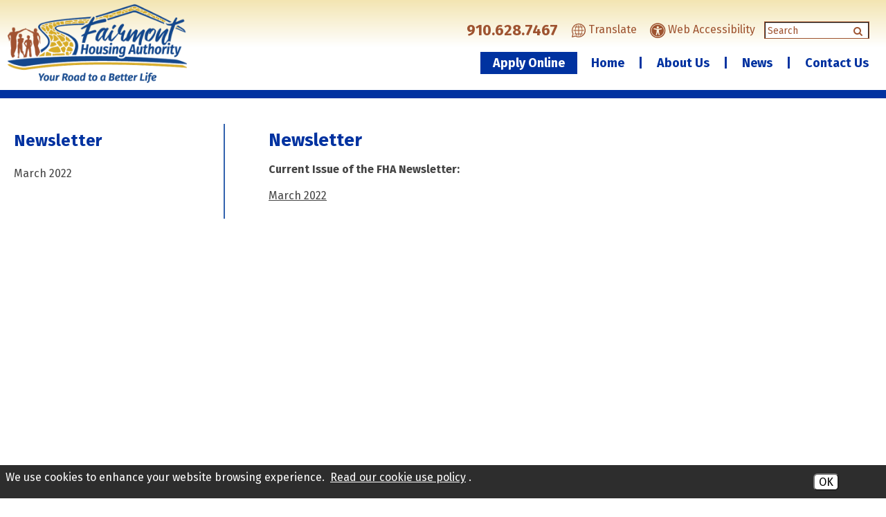

--- FILE ---
content_type: text/html; charset=UTF-8
request_url: https://www.fairmonthousing.org/newsletter
body_size: 7610
content:
<!DOCTYPE html>
<html lang="en">
    <head><meta property="og:title" content="Newsletter" /><meta property="og:url" content="https://www.fairmonthousing.org/newsletter" /><meta property="og:type" content="article" /><meta property="og:image" content="https://www.fairmonthousing.org/images/social_media_default.png" /><meta property="og:description" content="Current Issue of the FHA NewsletterMarch 2022 ..." />
	
		<!-- Global site tag (gtag.js) - Google Analytics -->
		<script async src="https://www.googletagmanager.com/gtag/js?id=G-CTL9B016HE"></script>
		<script>
		  window.dataLayer = window.dataLayer || [];
		  function gtag(){dataLayer.push(arguments);}
		  gtag('js', new Date());

		  gtag('config', 'G-CTL9B016HE');
		</script>
		
		<!-- Generated 2026-01-25 03:49:08 -->
    
        <meta charset="utf-8">
	    <meta http-equiv="X-UA-Compatible" content="IE=edge">
        <meta name="viewport" content="width=device-width, initial-scale=1.0">
		<meta name="theme-color" content="#f3e5b2">
        
        <title>Newsletter - Fairmont Housing Authority</title>
                
        <link rel="shortcut icon" type="image/x-icon" href="/favicon.ico?v=1.0"/>
		<link rel="icon" type="image/png" sizes="16x16" href="/templates/fairmonthousing.org/images/favicons/favicon-16x16.png?v=1.0">
		<link rel="icon" type="image/png" sizes="32x32" href="/templates/fairmonthousing.org/images/favicons/favicon-32x32.png?v=1.0">
		<link rel="icon" type="image/png" sizes="96x96" href="/templates/fairmonthousing.org/images/favicons/favicon-96x96.png?v=1.0">
		<link rel="apple-touch-icon" sizes="180x180" href="/templates/fairmonthousing.org/images/favicons/apple-icon-180x180.png?v=1.0">
		<link rel="icon" type="image/png" sizes="192x192"  href="/templates/fairmonthousing.org/images/favicons/android-icon-192x192.png?v=1.0">
        
        <link rel="stylesheet" href="templates/fairmonthousing.org/css/libs.min.css?v=1.1">
        <link rel="stylesheet" href="templates/fairmonthousing.org/css/styles.min.css?v=1.81">
        
        <!-- Import Fonts -->
        <link href="https://fonts.googleapis.com/css2?family=Fira+Sans+Condensed:wght@400;700&family=Fira+Sans:ital,wght@0,400;0,700;1,600&display=swap" rel="stylesheet">
		
        <link rel="stylesheet" href="//maxcdn.bootstrapcdn.com/font-awesome/4.6.0/css/font-awesome.min.css">
                
        <script src="//ajax.googleapis.com/ajax/libs/jquery/3.6.0/jquery.min.js"></script>	
                                
    <style>
#cookie_consent {
	font-family: Open Sans, Fira Sans, sans-serif;
	font-size: 16px !important;
	color: white !important;
	position: fixed;
	background-color: rgba(23,23,23,0.9);
	z-index:999999999;
	width: 100%;
	min-height: 48px;
	bottom:0;
	display:none;
	left:0;
}
#cookie_content {
	box-sizing:border-box;
	padding: 8px 0 4px 8px !important;
    width: -webkit-calc(100% - 173px);
    width:    -moz-calc(100% - 173px);
    width:         calc(100% - 173px);
	float:left;
}
#cookie_buttons {
	text-align:center;
	padding-bottom:8px;
	float:left;
	width:172px;
}
@media only screen and (max-width:800px) {
	#cookie_content {
		width:75%;
		text-decoration-color:red !important;
	}
	#cookie_buttons {
		text-align:center;
		width:20%;
	}
}
@media only screen and (max-width:600px) {
	#cookie_content {
		width:100%;
		text-decoration-color:red !important;
	}
	#cookie_buttons {
		text-align:center;
		width:100%;
	}
}

#cms_body_content #cookie_content a {
	text-decoration:underline !important;
	color:white !important;
}
.cookie_button {
	display:inline-block;
	font-family: Open Sans, Fira Sans, sans-serif;
	font-size: 16px !important;
	margin:12px 4px 0px 4px;
	border-radius:6px;
}
.cookie_embed_button {
	margin:6px 0 4px 0;
	padding: 0 6px 0 6px;
	display:inline-block;
	border-radius:6px;
	background-color:white;
}

.cookie_consent_box {
	font-size:16px;
	max-width:600px;
	font-weight:400;
	display:inline-block;
	color:white;
	background-color:#171717;
	text-align:center;
	/*border-color:black;
	border-style:solid;*/
	border-width:thin;
	padding:6px;
}

.cookie_consent_box div {
	padding-top: 4px;
}

#cms_body_content .cookie_consent_box a {
	text-decoration:underline !important;
	color:white !important;
}
.cookie_consent_link {
	margin:4px;
	color: white !important;
}
.cookie_policy_link {
	margin:4px 8px 4px 4px;
	width:100%;
}
#accept_cookie {
	background-color:white;
}
#deny_cookie {
	background-color:white;
}
</style></head>
    
    <body>
		
	<div id="skipToContent"><a href="#right_nav">Skip to Main Content</a></div>

			<script>
		
		$(document).ready(function()
		{
			buildMasterMenu();
		});
		
		var clickedname="";
		function buildMasterMenu()
		{
			$('#mobile-menu-body').html("<li class='ease secondaryBackHover'><a href='/' class='block'>Home</a></li><li class='secondaryBackHover'><a href='https://nc047.housingmanager.com/' target='_blank' rel='noopener'>Apply Online</a></li></ul><li><span role='button' tabindex='0' onkeypress='backButtonKeyboard(1,event)' onclick='clickMenu(1)'>About Us <i class='fa fa-angle-right'></i></span></li></ul><li class='secondaryBackHover'><a href='/news'>News</a></li><li class='secondaryBackHover'><a href='/contact'>Contact Us</a></li>");
		}
		
		function buildMenu(data)
		{
			var object = data;
			
			console.log(data);
	
			var sortedArray = [];
			
			for(var link in object['children'])
			{
				sortedArray.push({'link':link,'name':object['children'][link]});
			}
			
			sortedArray.sort(function(a, b) 
			{
			  var nameA = a.name.toUpperCase(); // ignore upper and lowercase
			  var nameB = b.name.toUpperCase(); // ignore upper and lowercase
			  if (nameA < nameB) {
				return -1;
			  }
			  if (nameA > nameB) {
				return 1;
			  }

			  // names must be equal
			  return 0;
			});
			
			object['children'] = sortedArray;
			var nodes ="<ul>";
			
			if(object['links'] != "")
			{
				var str = object['links'];
				str = str.split(">");
				nodes += "<li class='ease' onkeypress='if(event.keyCode == 13){clickMenu("+str[str.length-2]+")}' onclick='clickMenu("+str[str.length-2]+")' tabindex='0'><span> <i  class='fa fa-angle-left'></i> Back</span></li>"; 
			}
			else{
				nodes += "<li class='ease' onkeypress='if(event.keyCode == 13){clickMenu(-1)}' onclick='clickMenu(-1)' tabindex='0'><span><i  class='fa fa-angle-left'></i> Back</span></li>"; 
			}
			nodes+= "<li class='secondaryBackHover'><a href='/"+object['old_link']+"'>"+object['old_title']+"</a></li>"
			
			
			for(var link in object['children'])
			{
				var name = object['children'][link].name;
				if(data['sub_pages_'+object['children_id'][name]] != 0)
				{
					nodes += "<li class='secondaryBackHover'><span role='button' tabindex='0' onkeypress='clickMenu("+object['children_id'][object['children'][link].name]+")'  onclick='clickMenu("+object['children_id'][object['children'][link].name]+")'>"+object['children'][link].name+" <i class='fa fa-angle-right'></i></span></li>";
				}
				else
				{
					nodes += "<li class='secondaryBackHover'><a href='/"+object['children'][link].link+"'>"+object['children'][link].name+"</a></li>";
				}
			}
			nodes +="</ul>"
			$('#mobile-menu-body').html(nodes);
			
		}
		
		 function backButtonKeyboard(clickid,event){
			if(event.keyCode === 13)
			{
					clickMenu(clickid);
			}
         }

		function clickMenu(clickid)
		{	
			if(clickid == 0){
				return;
			}
			
			if(clickid==-1){
				buildMasterMenu()
				return;
			}
			//CurrentMobileItem
			page_id = clickid;
//			page_id = Number.parseInt(page_id);
			$.ajax({
			  url: "/ajax/ajax.php",
			  method: "POST",
  			  data: { 'id' : page_id },
			  dataType: 'json'
			}).fail(function(jqXHR, textStatus){
//				console.log('Failed!');
//				console.log(textStatus);
			}).done(function(data) 
			{
				buildMenu(data);
			});
		}
	
	</script>
<nav id="mobile-menu" class="menu push-menu-left primaryBack whiteText">
	<div class="close-menu" tabindex="0" role="button" aria-label="Close Menu"><i class="fa fa-times-circle"></i></div>
	<ul  id="mobile-menu-body" class="pointer"></ul>
</nav>
<div style="clear:both;"></div>
		<div id="wrapper">
        
			<!-- DESKTOP -->
<header class="row header">

	<div id="mobile-sticky-top" class="text-center opaque">

		<div class="menu-trigger nav-toggler toggle-push-left2">
			<div class="menu-bar whiteBack"></div>
			<div class="menu-bar whiteBack"></div>
			<div class="menu-bar whiteBack"></div>
			<div class="white">menu</div>
		</div>

		<a href="/">
			<img id="sticky-mobile-logo" src="/templates/fairmonthousing.org/images/logo-white.png" alt="Fairmont Housing Authority" width="150"/>
		</a>

	</div>
	<script>
		var displayed = false;
		$(window).scroll(function(){
			if(window.scrollY > 70 && $( window ).width() <= 1025){
				$("#mobile-sticky-top").css("display", "block");
				if(displayed === false){
					$("#mobile-sticky-top").animate({paddingTop:25}).delay(100).animate({paddingTop:5});
					$("#mobile-sticky-top > .menu-trigger").animate({paddingTop:20}).delay(100).animate({paddingTop:0});
					displayed = true;
				}
			}
			else if(window.scrollY < 70){
				displayed = false;
				$("#mobile-sticky-top").css("display", "none");
			}
		});
	</script>

	<div>

		<div class="small-2 medium-1 columns show-for-medium-down" style="padding-left: 10px;">
			<div class="menu-trigger nav-toggler toggle-push-left accentText" tabindex="0" role="button">
				<div class="menu-bar accentBack"></div>
				<div class="menu-bar accentBack"></div>
				<div class="menu-bar accentBack"></div>
				<div>menu</div>
			</div>
		</div>

		<div id="logo" class="column small-8 medium-10 large-4 adjust-align-1">
			<a href="/"><img src="/templates/fairmonthousing.org/images/logo.png" alt="Fairmont Housing Authority Logo" width="260"/></a>
		</div>

		<div class="small-2 medium-1 columns show-for-medium-down text-right secondaryText" style="padding-top:20px;">
		</div>

		<div class="column large-8 adjust-align-2" id="headerRight">

			<div class="inline">

				<div class="hide-for-medium-down inline-block size22 headingFont accentText" style="vertical-align:middle;">
					<a href="tel:+19106287467" class="underlineHover" aria-label="Main office phone - 910.628.7467">910.628.7467</a>
				</div>

				<div id="translate-accessibility">
					<div class="translate-box accentText">
	
						<a href="https://translate.google.com/translate?hl=&sl=en&tl=es&u=https://www.fairmonthousing.org/site-map" target="_blank" rel="noopener" class="underlineHover">
							<img src="/templates/fairmonthousing.org/images/translate.svg" alt="Translate Icon" width="20"> <span class="accentText">Translate</span>
						</a>
						
					</div>

					<div class="accessibility-box">
						<a href="/copycred#accessibility" class="underlineHover accentText"><i class="fa fa-universal-access"></i> Web Accessibility</a>
					</div>
				</div>

				<div id="search-container" class="secondaryText">
					<div class="search-box"><form action="/search.php" name="form_search">
	<input type="hidden" name="search" value="1" aria-hidden="true">
	<input type="text" name="sitename" class="searcher" aria-label="Searcher">
	<input type="text" id="search-input" class="search-input query" name="query" placeholder="Search" onFocus="$('.query').val(''); $('.search-submit').removeAttr('disabled');" aria-label="Search This Site">
	<button type="submit" name="submit" value="1" class="search-link" aria-label="Submit This Search"><i class="fa fa-search gray search-icon"></i></button>
</form></div>
				</div>

			</div>

			<div class="show-for-medium-down block text-center" style="margin-top:10px;">
				<a class="size20 bold noUnderline headingFont accentText" href="tel:+19106287467" aria-label="Main office phone - 910.628.7467">910.628.7467</a>
			</div>
			
			<div class="show-for-medium-down">
				<a href="https://nc047.housingmanager.com/" class="block bold underlineHover primaryBack" target="_blank" rel="noopener" style="padding:10px 18px 0 18px;color:#FFFFFF; margin-top:10px;">Apply Online</a>
			</div>

			<nav class="hide-for-medium-down block size18 primaryText" id="nav-links">

				<ul class="sf-menu">
                                
					<li>
						<a href="https://nc047.housingmanager.com/" class="underlineHover bold primaryBack" target="_blank" rel="noopener" style="padding:5px 18px;color:#FFFFFF;">Apply Online</a>
					</li>
					<li><a href="/" class="underlineHover">Home</a></li>
					<li> | </li>
					<li><a href="/about-us" class="underlineHover">About Us</a>
						<ul>
						<li class="ease"><a class="block noUnderline" href="/a-message-from-executive-director">A Message from the Executive Director</a></li>
<li class="ease"><a class="block noUnderline" href="/board-of-commissioners">Board of Commissioners</a></li>
<li class="ease"><a class="block noUnderline" href="/careers">Careers</a></li>
<li class="ease"><a class="block noUnderline" href="/covid-information">COVID Information</a></li>
<li class="ease"><a class="block noUnderline" href="/events">Events</a></li>
<li class="ease"><a class="block noUnderline" href="/forms">Forms</a></li>
<li class="ease"><a class="block noUnderline" href="/housing-programs">Housing Programs</a></li>
<li class="ease"><a class="block noUnderline" href="/maintenance">Maintenance</a></li>
<li class="ease"><a class="block noUnderline" href="/newsletter">Newsletter</a></li>
<li class="ease"><a class="block noUnderline" href="/plans-and-policies">Plans & Policies</a></li>
<li class="ease"><a class="block noUnderline" href="/procurement-bids-rfps">Procurement/Bids/RFPs</a></li>
<li class="ease"><a class="block noUnderline" href="/residents">Residents</a></li>
<li class="ease"><a class="block noUnderline" href="/resources">Resources</a></li>
<li class="ease"><a class="block noUnderline" href="/staff">Staff</a></li>
<li class="ease"><a class="block noUnderline" href="/town-of-fairmont">Town of Fairmont</a></li>
						</ul>
					</li>
					<li> | </li>
					<li><a href="/news" class="underlineHover">News</a></li>
					<li> | </li>
					<li><a href="/contact" class="underlineHover">Contact Us</a></li>

				</ul>

			</nav>

		</div>

	</div>

</header>			
			<div class="borderBar bottomWhite primaryBack"></div>

			<main id="interior">

				<section class="siteWidth center relative">

					<div>
<!-- Used to make menu background extend to the bottom -->
<div class="row center">
 
    <!-- Desktop UPE Menu -->
    <div id="lm_container" class="large-3 column hide-for-medium-down">
        
        
        <a id="lm_main_page" class="ease" href="newsletter">Newsletter</a>
        
        <!-- Sub-Pages -->
        <a class="lm_sub_page ease" href="march-2022" >March 2022</a>               
    </div>
           
    <!-- Actual Content of Page -->
    <div id="right_nav" class="large-9 column">
		    
       	            
            <div id='children_pages_button' class="underlineHover show-for-medium-down" style="float:right;font-size:16px;cursor:pointer;" tabindex="0">More ></div>

            <script>
                $(document).ready(function() {
                    
                    $('#children_pages_button').click(function() {
                        var link = '29';
                        clickMenu(link);
						$('.menu-trigger').click();
                    });
					
					$('#children_pages_button').keypress(function(event) {
						if(event.keyCode === 13) {
							var link = '29';
							clickMenu(link);
							$('.menu-trigger').click();
						}
                    });
					
                });            
            </script>
            <br class="show-for-medium-down"> 
   				<h1 class="ptitles">Newsletter</h1>
        <div id="bodyContainer" class="text2"><p><strong>Current Issue of the FHA Newsletter:</strong></p>
<p><a href="https://www.fairmonthousing.org/upages.php?id=31">March 2022</a></p></div>

    </div>
                    
</div></div>
					<div class="clear"></div>

				</section>

			</main>

			<footer class="primaryBack">
	
	<div id="footerTop" class="siteWidth center">
		
		<div class="row">
			
			<div id="footerLogo" class="large-6 xlarge-8 columns ease">
				
				<div class="marginBottom10"><a href="/"><img src="/templates/fairmonthousing.org/images/logo-white.png" class="inlineBlock noUnderline zoom ease" alt="Fairmont Housing Authority Footer Logo" width="250"/></a></div>
				
			</div>
			
			<div id="footerRight" class="large-6 xlarge-4 columns ease semiBold">
				
				<div class="row">
					
					<div id="footerPhone" class="medium-6 columns column-padding ease">
						
						<div id="footerPhoneInnards">
						
							<div class="phone">Phone: <a href="tel:+19106287467" class="underlineHover ease">910.628.7467</a>
							</div>
							
						</div>
						
					</div>
					
					<div id="footerInfo" class="medium-6 columns column-padding ease">
						
						<div>Monday -Thursday:<br>8:00am - 5:30pm<br>Friday: Closed<br>						</div>
						
					</div>
					
				</div>
				
			</div>
			
		</div>
		
	</div>
	
	<div id="footerMiddle">
		
		<div class="siteWidth center">
			
			<div class="footerLine"></div>
			
			<div class="row">
				
				<div class="large-6 columns column-padding ease">
					
					<div id="footerIcons">
						<img src="/templates/fairmonthousing.org/images/equal-housing.svg" alt="Equal Housing Opportunity" width="37"/>
						<img src="/templates/fairmonthousing.org/images/handicap-accessible.svg" alt="Handicap Accessible" width="35"/>
						<img src="/templates/fairmonthousing.org/images/accessibility.svg" alt="Accessibility Icon" width="37"/>
						
					</div>
					
					<p class="condensedFont"><strong>We are an Equal Housing Opportunity Provider.</strong> We provide housing without discrimination on the basis of race, color, religion, sex, physical or mental handicap, familial status, national origin, or other protected class. To file a complaint of discrimination, write HUD Director, Office of Civil Rights, 451 7th Street S.W., Washington, D.C. 20410 or call Customer Service at <a href="tel:+12027081112" class="underline">(202) 708-1112</a> (voice) or <a href="tel:+12027081455" class="underline">(202) 708-1455</a> (TTY). HUD is an equal opportunity provider and employer.</p>
					
				</div>
				
				<div class="large-6 columns column-padding ease">
					
					<p class="condensedFont">In accordance with federal law and United States Department of Housing and Urban Development (HUD) policy, this institution is prohibited from discriminating on the basis of race, color, national origin, age, disability, sex or familial status. To file a complaint of discrimination, write HUD Director, Office of Civil Rights, 451 7th Street S.W., Washington, DC 20410, or call <a href="tel:+12027081112" class="underline">(202) 708-1112</a> (voice) or <a href="tel:+12027081455" class="underline">(202) 708-1455</a> (TDD).</p>
				
				</div>
			
			</div>
			
			<div class="footerLine"></div>
		
		</div>
		
	</div>
	
	<div id="footerBottom" class="semiBold">
		
		<div class="row">
	
			<div class="siteWidth center">

				<div class="large-9 columns ease hide-for-medium-down" id="copycred">

					<span class="inlineBlock">&copy; <a href="/copycred">2026</a></span>
					<span class="inlineBlock">Fairmont Housing Authority</span><span id="pipe"> | </span>
					<span class="inlineBlock"><a href="/site-map">Site Map</a></span> | 
					<span class="inlineBlock"><a href="/copycred#accessibility">Accessibility</a></span>
					<div>
						<span class="inlineBlock">
							<a href="https://maps.app.goo.gl/E4dqYYF7wH6QRxBd9" target="_blank" rel="noopener" class="underline">501 McDaniel Street, Fairmont, NC 28340</a>
						</span>
					</div>

				</div>

				<div class="large-9 columns ease show-for-medium-down text-center">

					<div>&copy; <a href="/copycred">2026</a> Fairmont Housing Authority<br><a href="/copycred#accessibility">Accessibility</a> | <a href="/site-map">Site Map</a></div>
					<div>501 McDaniel Street, Fairmont, NC 28340</div>

				</div>

				<div class="large-3 columns ease" id="bjmLogo">

					<a href="https://www.brooksjeffrey.com/" target="_blank" aria-label="Site Design & Hosting by Brooks Jeffrey Marketing - The National Leader in Affordable Housing Marketing" rel="noopener">
						<img src="/templates/fairmonthousing.org/images/bjm-logo.svg?v=1.1" alt="Site Design & Hosting by Brooks Jeffrey Marketing - The National Leader in Affordable Housing Marketing" width="240" class="inlineBlock noUnderline zoom ease"/>
					</a>

				</div>

			</div>

		</div>
		
	</div>
		
</footer>		
		</div>
                
        <script src="templates/fairmonthousing.org/js/libs.min.js?v=1.1"></script>
        <script src="templates/fairmonthousing.org/js/main.min.js?v=1.1"></script>	
        
    <div id='cookie_consent'>
	<div id='cookie_content'>
		We use cookies to enhance your website browsing experience. <a class="cookie_consent_link" href="/copycred#cookie_use" target="_blank" rel="noopener">Read our cookie use policy</a>.
	</div>
	<div id='cookie_buttons'>
		<button aria-label="Accept Cookies" tabindex="0" class="cookie_button" id="accept_cookie" onclick="accept_cookies();">OK</button>
	</div>
</div><script>

	$( document ).ready(function() {
		var how = 'disabled';
		if (navigator.cookieEnabled) {
			how = 'enabled';
		} else {
			console.log( "Cookies are not enabled." );
			how = 'disabled';
		}
		$.ajax(
		{	type: 'POST', 
			url: 'https://www.fairmonthousing.org/cookie_consent_ajax.php/', 
			data: {	cookies_enabled : how },
			dataType: 'json',
			success: function(response) {
				console.log(response['message']);
				if (!response['enabled']) {
					console.log(response);
					if (!response['already_called']) {
						alert('Cookies are disabled. This may have an impact on how this site performs or displays.');
					}
					$('#cookie_consent').hide();
				}
			},
			error: function(response) {
				console.log("There was an error: "+response);
				console.log(response);
			}
		});
	});

	function accept_cookies(event)
	{
		set_cookie('cookie_consent','accepted');
		$('#cookie_consent').hide();
		event.cancelBubble = true;
		event.preventDefault();
	}

	function deny_cookies()
	{
		if (confirm("You have chosen to deny cookies. This will mean we will not be able to react to your browsing choices, which may impact your user experience on this site. If this is correct, click 'OK', otherwise click 'Cancel' to return to the page.")) {
			console.log("Cookies denied.");
			set_cookie('cookie_consent','denied');
			$('#cookie_consent').hide();
		} else {
			console.log("Deny cookies choice canceled.");
		}
	}

	function get_cookie(name)
	{
		$.ajax({	
			type: 'POST', 
			url: 'https://www.fairmonthousing.org/cookie_consent_ajax.php/', 
			data: {	get_cookie_value : 'cookie_consent'},
			//dataType: 'json',
			success: function(response) {
				var response_json = JSON.parse(response);
				switch(response_json['message']) {
					case 'accepted':
						$('#cookie_consent').hide();
						break;
					case 'denied':
						$('#cookie_consent').hide();
						break;
					default:
						console.log("consent unset");
						if (navigator.cookieEnabled) {
							$('#cookie_consent').show();
						}
						break;
				}
			},
			error: function(response) {
				console.log("in error");
				console.log(response);
			}
		});
	}

	function set_cookie(which, what)
	{		
		$.ajax(
			{	type: 'POST', 
				url: 'https://www.fairmonthousing.org/cookie_consent_ajax.php/', 
				data: {	set_cookie_value : which,
						value : what },
				dataType: 'json',
				success: function(response) {
					console.log(response['message']);
					$('#accept_cookie').hide();
				},
				error: function (jqXHR, exception) {
		var msg = '';
		if (jqXHR.status === 0) {
			console.log('Not connect. Verify Network.');
			// treat this as a success
			$('#accept_cookie').hide();
		} else {
			if (jqXHR.status == 404) {
				msg = 'Requested page not found. [404]';
			} else if (jqXHR.status == 500) {
				msg = 'Internal Server Error [500].';
			} else if (exception === 'parsererror') {
				msg = 'Requested JSON parse failed.';
			} else if (exception === 'timeout') {
				msg = 'Time out error.';
			} else if (exception === 'abort') {
				msg = 'Ajax request aborted.';
			} else {
				msg = 'Uncaught Error. ' + jqXHR.responseText;
			}
			alert('There was an ajax error: '+msg);
		}
	},
			}
		);
		//setTimeout(function(){location = location},500);
	}

	function set_the_cookie(which, what)
	{
		if (confirm(`You are about to accept cookies for this site. \r\rClick "OK" to proceed, or "Cancel" to return to the page without accepting cookies.`)) {
			$.ajax(
				{	type: 'POST', 
					url: 'https://www.fairmonthousing.org/cookie_consent_ajax.php/', 
					data: {	set_cookie_value : which,
							value : what },
					dataType: 'json',
					success: function(response) {
						console.log(response['message']);
						$('#accept_cookie').hide();
					},
					error: function (jqXHR, exception) {
		var msg = '';
		if (jqXHR.status === 0) {
			console.log('Not connect. Verify Network.');
			// treat this as a success
			$('#accept_cookie').hide();
		} else {
			if (jqXHR.status == 404) {
				msg = 'Requested page not found. [404]';
			} else if (jqXHR.status == 500) {
				msg = 'Internal Server Error [500].';
			} else if (exception === 'parsererror') {
				msg = 'Requested JSON parse failed.';
			} else if (exception === 'timeout') {
				msg = 'Time out error.';
			} else if (exception === 'abort') {
				msg = 'Ajax request aborted.';
			} else {
				msg = 'Uncaught Error. ' + jqXHR.responseText;
			}
			alert('There was an ajax error: '+msg);
		}
	},
				}
			);
			//setTimeout(function(){location = location},500);
		}
	}

	var callback = function(){
		get_cookie('cookie_consent');
		if($('#cookie_use').length) {
			if($('#floatingHeader').length) {
				$('html, body').animate({
					scrollTop: $("#cookie_use").offset().top - 65},10);
			} else if ($('.floatingHeader').length) {
				$('html, body').animate({
					scrollTop: $("#cookie_use").offset().top - 74},10);
			}
		}
	};

	if ( document.readyState === "complete" || (document.readyState !== "loading" && !document.documentElement.doScroll)) {
		callback();
	} else {
		document.addEventListener("DOMContentLoaded", callback);
	}
			
	$('#accept_cookie').keypress(function(event) {
		if(event.keyCode === 13) {
			accept_cookies();
		}
	});

	$('#deny_cookie').keypress(function(event) {
		if(event.keyCode === 13) {
			deny_cookies();
		}
	});

</script></body>
    
</html><!-- PROPRIETARY - reuse prohibited without written permission by Brooks-Jeffrey Marketing, Inc. -->

--- FILE ---
content_type: text/css
request_url: https://www.fairmonthousing.org/templates/fairmonthousing.org/css/libs.min.css?v=1.1
body_size: 8017
content:
 *, *:before, *:after {-moz-box-sizing: border-box;-webkit-box-sizing: border-box;box-sizing: border-box;}html, body {font-size: 100%;}a:hover {cursor: pointer;}img, object, embed {max-width: 100%;height: auto;}object, embed {height: 100%;}img {-ms-interpolation-mode: bicubic;}.left {float: left !important;}.right {float: right !important;}.clearfix {*zoom: 1;}.clearfix:before, .clearfix:after {content: " ";display: table;}.clearfix:after {clear: both;}.text-left {text-align: left !important;}.text-right {text-align: right !important;}.text-center {text-align: center !important;}.text-justify {text-align: justify !important;}.vertical-bottom{vertical-align: bottom;}.vertical-middle{vertical-align: middle;}.vertical-top{vertical-align: top;}.antialiased {-webkit-font-smoothing: antialiased;}img {display: inline-block;vertical-align: middle;}textarea {height: auto;min-height: 50px;width:100%;resize:vertical;}select {width: 100%;}.row {width: 100%;margin-left: auto;margin-right: auto;margin-top: 0;margin-bottom: 0;max-width: 1900px;*zoom: 1;}.row:before, .row:after {content: " ";display: table;}.row:after {clear: both;}.row.collapse > .column, .row.collapse > .columns {position: relative;padding-left: 0;padding-right: 0;float: left;}.row.collapse .row {margin-left: 0;margin-right: 0;}.row .row {width: auto;margin-top: 0;margin-bottom: 0;max-width: none;*zoom: 1;}.row .row:before, .row .row:after {content: " ";display: table;}.row .row:after {clear: both;}.row .row.collapse {width: auto;margin: 0;max-width: none;*zoom: 1;}.row .row.collapse:before, .row .row.collapse:after {content: " ";display: table;}.row .row.collapse:after {clear: both;}.column, .columns {position: relative;width: 100%;float: left;}.no-padding {padding-right: none !important;padding-left: none !important;padding-top: none !important;padding-bottom: none !important;}.column-padding {padding-right: .9375rem;padding-left: .9375rem;}.column-padding-left {padding-left: .9375rem;}.column-padding-right {padding-right: .9375rem;}@media only screen {.small-push-1 {position: relative;left: 8.33333%;right: auto;}.small-pull-1 {position: relative;right: 8.33333%;left: auto;}.small-push-2 {position: relative;left: 16.66667%;right: auto;}.small-pull-2 {position: relative;right: 16.66667%;left: auto;}.small-push-3 {position: relative;left: 25%;right: auto;}.small-pull-3 {position: relative;right: 25%;left: auto;}.small-push-4 {position: relative;left: 33.33333%;right: auto;}.small-pull-4 {position: relative;right: 33.33333%;left: auto;}.small-push-5 {position: relative;left: 41.66667%;right: auto;}.small-pull-5 {position: relative;right: 41.66667%;left: auto;}.small-push-6 {position: relative;left: 50%;right: auto;}.small-pull-6 {position: relative;right: 50%;left: auto;}.small-push-7 {position: relative;left: 58.33333%;right: auto;}.small-pull-7 {position: relative;right: 58.33333%;left: auto;}.small-push-8 {position: relative;left: 66.66667%;right: auto;}.small-pull-8 {position: relative;right: 66.66667%;left: auto;}.small-push-9 {position: relative;left: 75%;right: auto;}.small-pull-9 {position: relative;right: 75%;left: auto;}.small-push-10 {position: relative;left: 83.33333%;right: auto;}.small-pull-10 {position: relative;right: 83.33333%;left: auto;}.small-push-11 {position: relative;left: 91.66667%;right: auto;}.small-pull-11 {position: relative;right: 91.66667%;left: auto;}.small-1 {position: relative;width: 8.33333%;}.small-2 {position: relative;width: 16.66667%;}.small-3 {position: relative;width: 25%;}.small-4 {position: relative;width: 33.33333%;}.small-5 {position: relative;width: 41.66667%;}.small-6 {position: relative;width: 50%;}.small-7 {position: relative;width: 58.33333%;}.small-8 {position: relative;width: 66.66667%;}.small-9 {position: relative;width: 75%;}.small-10 {position: relative;width: 83.33333%;}.small-11 {position: relative;width: 91.66667%;}.small-12 {position: relative;width: 100%;}.small-offset-0 {position: relative;margin-left: 0%;}.small-offset-1 {position: relative;margin-left: 8.33333%;}.small-offset-2 {position: relative;margin-left: 16.66667%;}.small-offset-3 {position: relative;margin-left: 25%;}.small-offset-4 {position: relative;margin-left: 33.33333%;}.small-offset-5 {position: relative;margin-left: 41.66667%;}.small-offset-6 {position: relative;margin-left: 50%;}.small-offset-7 {position: relative;margin-left: 58.33333%;}.small-offset-8 {position: relative;margin-left: 66.66667%;}.small-offset-9 {position: relative;margin-left: 75%;}.small-offset-10 {position: relative;margin-left: 83.33333%;}[class*="column"] + [class*="column"]:last-child {}[class*="column"] + [class*="column"].end {float: left;}.column.small-centered, .columns.small-centered {position: relative;margin-left: auto;margin-right: auto;float: none !important;}.column.small-uncentered, .columns.small-uncentered {margin-left: 0;margin-right: 0;float: left !important;}.column.small-uncentered.opposite, .columns.small-uncentered.opposite {}}@media (min-width: 40.063em) {.medium-push-1 {position: relative;left: 8.33333%;right: auto;}.medium-pull-1 {position: relative;right: 8.33333%;left: auto;}.medium-push-2 {position: relative;left: 16.66667%;right: auto;}.medium-pull-2 {position: relative;right: 16.66667%;left: auto;}.medium-push-3 {position: relative;left: 25%;right: auto;}.medium-pull-3 {position: relative;right: 25%;left: auto;}.medium-push-4 {position: relative;left: 33.33333%;right: auto;}.medium-pull-4 {position: relative;right: 33.33333%;left: auto;}.medium-push-5 {position: relative;left: 41.66667%;right: auto;}.medium-pull-5 {position: relative;right: 41.66667%;left: auto;}.medium-push-6 {position: relative;left: 50%;right: auto;}.medium-pull-6 {position: relative;right: 50%;left: auto;}.medium-push-7 {position: relative;left: 58.33333%;right: auto;}.medium-pull-7 {position: relative;right: 58.33333%;left: auto;}.medium-push-8 {position: relative;left: 66.66667%;right: auto;}.medium-pull-8 {position: relative;right: 66.66667%;left: auto;}.medium-push-9 {position: relative;left: 75%;right: auto;}.medium-pull-9 {position: relative;right: 75%;left: auto;}.medium-push-10 {position: relative;left: 83.33333%;right: auto;}.medium-pull-10 {position: relative;right: 83.33333%;left: auto;}.medium-push-11 {position: relative;left: 91.66667%;right: auto;}.medium-pull-11 {position: relative;right: 91.66667%;left: auto;}.column, .columns {position: relative;float: left;}.medium-1 {position: relative;width: 8.33333%;}.medium-2 {position: relative;width: 16.66667%;}.medium-3 {position: relative;width: 25%;}.medium-4 {position: relative;width: 33.33333%;}.medium-5 {position: relative;width: 41.66667%;}.medium-6 {position: relative;width: 50%;}.medium-7 {position: relative;width: 58.33333%;}.medium-8 {position: relative;width: 66.66667%;}.medium-9 {position: relative;width: 75%;}.medium-10 {position: relative;width: 83.33333%;}.medium-11 {position: relative;width: 91.66667%;}.medium-12 {position: relative;width: 100%;}.medium-offset-0 {position: relative;margin-left: 0%;}.medium-offset-1 {position: relative;margin-left: 8.33333%;}.medium-offset-2 {position: relative;margin-left: 16.66667%;}.medium-offset-3 {position: relative;margin-left: 25%;}.medium-offset-4 {position: relative;margin-left: 33.33333%;}.medium-offset-5 {position: relative;margin-left: 41.66667%;}.medium-offset-6 {position: relative;margin-left: 50%;}.medium-offset-7 {position: relative;margin-left: 58.33333%;}.medium-offset-8 {position: relative;margin-left: 66.66667%;}.medium-offset-9 {position: relative;margin-left: 75%;}.medium-offset-10 {position: relative;margin-left: 83.33333%;}[class*="column"] + [class*="column"]:last-child {;}[class*="column"] + [class*="column"].end {float: left;}.column.medium-centered, .columns.medium-centered {position: relative;margin-left: auto;margin-right: auto;float: none !important;}.column.medium-uncentered, .columns.medium-uncentered {margin-left: 0;margin-right: 0;float: left !important;}.column.medium-uncentered.opposite, .columns.medium-uncentered.opposite {}.push-1 {position: relative;left: 8.33333%;right: auto;}.pull-1 {position: relative;right: 8.33333%;left: auto;}.push-2 {position: relative;left: 16.66667%;right: auto;}.pull-2 {position: relative;right: 16.66667%;left: auto;}.push-3 {position: relative;left: 25%;right: auto;}.pull-3 {position: relative;right: 25%;left: auto;}.push-4 {position: relative;left: 33.33333%;right: auto;}.pull-4 {position: relative;right: 33.33333%;left: auto;}.push-5 {position: relative;left: 41.66667%;right: auto;}.pull-5 {position: relative;right: 41.66667%;left: auto;}.push-6 {position: relative;left: 50%;right: auto;}.pull-6 {position: relative;right: 50%;left: auto;}.push-7 {position: relative;left: 58.33333%;right: auto;}.pull-7 {position: relative;right: 58.33333%;left: auto;}.push-8 {position: relative;left: 66.66667%;right: auto;}.pull-8 {position: relative;right: 66.66667%;left: auto;}.push-9 {position: relative;left: 75%;right: auto;}.pull-9 {position: relative;right: 75%;left: auto;}.push-10 {position: relative;left: 83.33333%;right: auto;}.pull-10 {position: relative;right: 83.33333%;left: auto;}.push-11 {position: relative;left: 91.66667%;right: auto;}.pull-11 {position: relative;right: 91.66667%;left: auto;}}@media (min-width: 64.063em) {.large-push-1 {position: relative;left: 8.33333%;right: auto;}.large-pull-1 {position: relative;right: 8.33333%;left: auto;}.large-push-2 {position: relative;left: 16.66667%;right: auto;}.large-pull-2 {position: relative;right: 16.66667%;left: auto;}.large-push-3 {position: relative;left: 25%;right: auto;}.large-pull-3 {position: relative;right: 25%;left: auto;}.large-push-4 {position: relative;left: 33.33333%;right: auto;}.large-pull-4 {position: relative;right: 33.33333%;left: auto;}.large-push-5 {position: relative;left: 41.66667%;right: auto;}.large-pull-5 {position: relative;right: 41.66667%;left: auto;}.large-push-6 {position: relative;left: 50%;right: auto;}.large-pull-6 {position: relative;right: 50%;left: auto;}.large-push-7 {position: relative;left: 58.33333%;right: auto;}.large-pull-7 {position: relative;right: 58.33333%;left: auto;}.large-push-8 {position: relative;left: 66.66667%;right: auto;}.large-pull-8 {position: relative;right: 66.66667%;left: auto;}.large-push-9 {position: relative;left: 75%;right: auto;}.large-pull-9 {position: relative;right: 75%;left: auto;}.large-push-10 {position: relative;left: 83.33333%;right: auto;}.large-pull-10 {position: relative;right: 83.33333%;left: auto;}.large-push-11 {position: relative;left: 91.66667%;right: auto;}.large-pull-11 {position: relative;right: 91.66667%;left: auto;}.column, .columns {position: relative;float: left;}.large-1 {position: relative;width: 8.33333%;}.large-2 {position: relative;width: 16.66667%;}.large-3 {position: relative;width: 25%;}.large-4 {position: relative;width: 33.33333%;}.large-5 {position: relative;width: 41.66667%;}.large-6 {position: relative;width: 50%;}.large-7 {position: relative;width: 58.33333%;}.large-8 {position: relative;width: 66.66667%;}.large-9 {position: relative;width: 75%;}.large-10 {position: relative;width: 83.33333%;}.large-11 {position: relative;width: 91.66667%;}.large-12 {position: relative;width: 100%;}.large-offset-0 {position: relative;margin-left: 0%;}.large-offset-1 {position: relative;margin-left: 8.33333%;}.large-offset-2 {position: relative;margin-left: 16.66667%;}.large-offset-3 {position: relative;margin-left: 25%;}.large-offset-4 {position: relative;margin-left: 33.33333%;}.large-offset-5 {position: relative;margin-left: 41.66667%;}.large-offset-6 {position: relative;margin-left: 50%;}.large-offset-7 {position: relative;margin-left: 58.33333%;}.large-offset-8 {position: relative;margin-left: 66.66667%;}.large-offset-9 {position: relative;margin-left: 75%;}.large-offset-10 {position: relative;margin-left: 83.33333%;}[class*="column"] + [class*="column"]:last-child {;}[class*="column"] + [class*="column"].end {float: left;}.column.large-centered, .columns.large-centered {position: relative;margin-left: auto;margin-right: auto;float: none !important;}.column.large-uncentered, .columns.large-uncentered {margin-left: 0;margin-right: 0;float: left !important;}.column.large-uncentered.opposite, .columns.large-uncentered.opposite {}}@media (min-width: 90.063em) {.xlarge-push-1 {position: relative;left: 8.33333%;right: auto;}.xlarge-pull-1 {position: relative;right: 8.33333%;left: auto;}.xlarge-push-2 {position: relative;left: 16.66667%;right: auto;}.xlarge-pull-2 {position: relative;right: 16.66667%;left: auto;}.xlarge-push-3 {position: relative;left: 25%;right: auto;}.xlarge-pull-3 {position: relative;right: 25%;left: auto;}.xlarge-push-4 {position: relative;left: 33.33333%;right: auto;}.xlarge-pull-4 {position: relative;right: 33.33333%;left: auto;}.xlarge-push-5 {position: relative;left: 41.66667%;right: auto;}.xlarge-pull-5 {position: relative;right: 41.66667%;left: auto;}.xlarge-push-6 {position: relative;left: 50%;right: auto;}.xlarge-pull-6 {position: relative;right: 50%;left: auto;}.xlarge-push-7 {position: relative;left: 58.33333%;right: auto;}.xlarge-pull-7 {position: relative;right: 58.33333%;left: auto;}.xlarge-push-8 {position: relative;left: 66.66667%;right: auto;}.xlarge-pull-8 {position: relative;right: 66.66667%;left: auto;}.xlarge-push-9 {position: relative;left: 75%;right: auto;}.xlarge-pull-9 {position: relative;right: 75%;left: auto;}.xlarge-push-10 {position: relative;left: 83.33333%;right: auto;}.xlarge-pull-10 {position: relative;right: 83.33333%;left: auto;}.xlarge-push-11 {position: relative;left: 91.66667%;right: auto;}.xlarge-pull-11 {position: relative;right: 91.66667%;left: auto;}.column, .columns {position: relative;float: left;}.xlarge-1 {position: relative;width: 8.33333%;}.xlarge-2 {position: relative;width: 16.66667%;}.xlarge-3 {position: relative;width: 25%;}.xlarge-4 {position: relative;width: 33.33333%;}.xlarge-5 {position: relative;width: 41.66667%;}.xlarge-6 {position: relative;width: 50%;}.xlarge-7 {position: relative;width: 58.33333%;}.xlarge-8 {position: relative;width: 66.66667%;}.xlarge-9 {position: relative;width: 75%;}.xlarge-10 {position: relative;width: 83.33333%;}.xlarge-11 {position: relative;width: 91.66667%;}.xlarge-12 {position: relative;width: 100%;}.xlarge-offset-0 {position: relative;margin-left: 0%;}.xlarge-offset-1 {position: relative;margin-left: 8.33333%;}.xlarge-offset-2 {position: relative;margin-left: 16.66667%;}.xlarge-offset-3 {position: relative;margin-left: 25%;}.xlarge-offset-4 {position: relative;margin-left: 33.33333%;}.xlarge-offset-5 {position: relative;margin-left: 41.66667%;}.xlarge-offset-6 {position: relative;margin-left: 50%;}.xlarge-offset-7 {position: relative;margin-left: 58.33333%;}.xlarge-offset-8 {position: relative;margin-left: 66.66667%;}.xlarge-offset-9 {position: relative;margin-left: 75%;}.xlarge-offset-10 {position: relative;margin-left: 83.33333%;}[class*="column"] + [class*="column"]:last-child {;}[class*="column"] + [class*="column"].end {float: left;}.column.xlarge-centered, .columns.xlarge-centered {position: relative;margin-left: auto;margin-right: auto;float: none !important;}.column.xlarge-uncentered, .columns.xlarge-uncentered {margin-left: 0;margin-right: 0;float: left !important;}.column.xlarge-uncentered.opposite, .columns.xlarge-uncentered.opposite {}}@media (min-width: 120.063em) {.xxlarge-push-1 {position: relative;left: 8.33333%;right: auto;}.xxlarge-pull-1 {position: relative;right: 8.33333%;left: auto;}.xxlarge-push-2 {position: relative;left: 16.66667%;right: auto;}.xxlarge-pull-2 {position: relative;right: 16.66667%;left: auto;}.xxlarge-push-3 {position: relative;left: 25%;right: auto;}.xxlarge-pull-3 {position: relative;right: 25%;left: auto;}.xxlarge-push-4 {position: relative;left: 33.33333%;right: auto;}.xxlarge-pull-4 {position: relative;right: 33.33333%;left: auto;}.xxlarge-push-5 {position: relative;left: 41.66667%;right: auto;}.xxlarge-pull-5 {position: relative;right: 41.66667%;left: auto;}.xxlarge-push-6 {position: relative;left: 50%;right: auto;}.xxlarge-pull-6 {position: relative;right: 50%;left: auto;}.xxlarge-push-7 {position: relative;left: 58.33333%;right: auto;}.xxlarge-pull-7 {position: relative;right: 58.33333%;left: auto;}.xxlarge-push-8 {position: relative;left: 66.66667%;right: auto;}.xxlarge-pull-8 {position: relative;right: 66.66667%;left: auto;}.xxlarge-push-9 {position: relative;left: 75%;right: auto;}.xxlarge-pull-9 {position: relative;right: 75%;left: auto;}.xxlarge-push-10 {position: relative;left: 83.33333%;right: auto;}.xxlarge-pull-10 {position: relative;right: 83.33333%;left: auto;}.xxlarge-push-11 {position: relative;left: 91.66667%;right: auto;}.xxlarge-pull-11 {position: relative;right: 91.66667%;left: auto;}.column, .columns {position: relative;float: left;}.xxlarge-1 {position: relative;width: 8.33333%;}.xxlarge-2 {position: relative;width: 16.66667%;}.xxlarge-3 {position: relative;width: 25%;}.xxlarge-4 {position: relative;width: 33.33333%;}.xxlarge-5 {position: relative;width: 41.66667%;}.xxlarge-6 {position: relative;width: 50%;}.xxlarge-7 {position: relative;width: 58.33333%;}.xxlarge-8 {position: relative;width: 66.66667%;}.xxlarge-9 {position: relative;width: 75%;}.xxlarge-10 {position: relative;width: 83.33333%;}.xxlarge-11 {position: relative;width: 91.66667%;}.xxlarge-12 {position: relative;width: 100%;}.xxlarge-offset-0 {position: relative;margin-left: 0%;}.xxlarge-offset-1 {position: relative;margin-left: 8.33333%;}.xxlarge-offset-2 {position: relative;margin-left: 16.66667%;}.xxlarge-offset-3 {position: relative;margin-left: 25%;}.xxlarge-offset-4 {position: relative;margin-left: 33.33333%;}.xxlarge-offset-5 {position: relative;margin-left: 41.66667%;}.xxlarge-offset-6 {position: relative;margin-left: 50%;}.xxlarge-offset-7 {position: relative;margin-left: 58.33333%;}.xxlarge-offset-8 {position: relative;margin-left: 66.66667%;}.xxlarge-offset-9 {position: relative;margin-left: 75%;}.xxlarge-offset-10 {position: relative;margin-left: 83.33333%;}[class*="column"] + [class*="column"]:last-child {;}[class*="column"] + [class*="column"].end {float: left;}.column.xxlarge-centered, .columns.xxlarge-centered {position: relative;margin-left: auto;margin-right: auto;float: none !important;}.column.xxlarge-uncentered, .columns.xxlarge-uncentered {margin-left: 0;margin-right: 0;float: left !important;}.column.xxlarge-uncentered.opposite, .columns.xxlarge-uncentered.opposite {}}.print-only {display: none !important;}@media print {* {background: transparent !important;color: black !important;box-shadow: none !important;text-shadow: none !important;}img {max-width: 100% !important;}@page {margin: 0.5cm;}p, h2, h3 {orphans: 3;widows: 3;}h2, h3 {page-break-after: avoid;}}form {margin: 0 0 1rem;}form .row .row {margin: 0 -0.5rem;}form .row .row .column, form .row .row .columns {}form .row .row.collapse {margin: 0;}form .row .row.collapse .column, form .row .row.collapse .columns {padding: 0;}form .row .row.collapse input {-moz-border-radius-bottomright: 0;-moz-border-radius-topright: 0;-webkit-border-bottom-right-radius: 0;-webkit-border-top-right-radius: 0;}form .row input.column, form .row input.columns, form .row textarea.column, form .row textarea.columns {}label {margin-bottom: 0.5rem;}label.right {float: none;text-align: right;}label.inline {margin: 0 0 1rem 0;padding: 0.625rem 0;}label small {text-transform: capitalize;color: #666666;}select {-webkit-appearance: none !important;background: #fafafa url("data:image/svg+xml;base64, [base64]") no-repeat;background-position-x: 97%;background-position-y: center;border: 1px solid #cccccc;padding: 0.5rem;font-size: 0.875rem;-webkit-border-radius: 0;border-radius: 0;}select.radius {-webkit-border-radius: 3px;border-radius: 3px;}select:hover {background: #f2f2f2 url("data:image/svg+xml;base64, [base64]") no-repeat;background-position-x: 97%;background-position-y: center;border-color: #999999;}@-moz-document url-prefix() {select {background: #fafafa;}select:hover {background: #f2f2f2;}}[class*="block-grid-"] {display: block;padding: 0;margin: 0 -0.625rem;*zoom: 1;}[class*="block-grid-"]:before, [class*="block-grid-"]:after {content: " ";display: table;}[class*="block-grid-"]:after {clear: both;}[class*="block-grid-"] > li {display: inline;height: auto;float: left;padding: 0 0.625rem 1.25rem;}.small-block-grid-1 > li {width: 100%;padding: 0 0.625rem 1.25rem;}.small-block-grid-1 > li:nth-of-type(n) {clear: none;}.small-block-grid-1 > li:nth-of-type(1n+1) {clear: both;}.small-block-grid-2 > li {width: 50%;padding: 0 0.625rem 1.25rem;}.small-block-grid-2 > li:nth-of-type(n) {clear: none;}.small-block-grid-2 > li:nth-of-type(2n+1) {clear: both;}.small-block-grid-3 > li {width: 33.33333%;padding: 0 0.625rem 1.25rem;}.small-block-grid-3 > li:nth-of-type(n) {clear: none;}.small-block-grid-3 > li:nth-of-type(3n+1) {clear: both;}.small-block-grid-4 > li {width: 25%;padding: 0 0.625rem 1.25rem;}.small-block-grid-4 > li:nth-of-type(n) {clear: none;}.small-block-grid-4 > li:nth-of-type(4n+1) {clear: both;}.small-block-grid-5 > li {width: 20%;padding: 0 0.625rem 1.25rem;}.small-block-grid-5 > li:nth-of-type(n) {clear: none;}.small-block-grid-5 > li:nth-of-type(5n+1) {clear: both;}.small-block-grid-6 > li {width: 16.66667%;padding: 0 0.625rem 1.25rem;}.small-block-grid-6 > li:nth-of-type(n) {clear: none;}.small-block-grid-6 > li:nth-of-type(6n+1) {clear: both;}.small-block-grid-7 > li {width: 14.28571%;padding: 0 0.625rem 1.25rem;}.small-block-grid-7 > li:nth-of-type(n) {clear: none;}.small-block-grid-7 > li:nth-of-type(7n+1) {clear: both;}.small-block-grid-8 > li {width: 12.5%;padding: 0 0.625rem 1.25rem;}.small-block-grid-8 > li:nth-of-type(n) {clear: none;}.small-block-grid-8 > li:nth-of-type(8n+1) {clear: both;}.small-block-grid-9 > li {width: 11.11111%;padding: 0 0.625rem 1.25rem;}.small-block-grid-9 > li:nth-of-type(n) {clear: none;}.small-block-grid-9 > li:nth-of-type(9n+1) {clear: both;}.small-block-grid-10 > li {width: 10%;padding: 0 0.625rem 1.25rem;}.small-block-grid-10 > li:nth-of-type(n) {clear: none;}.small-block-grid-10 > li:nth-of-type(10n+1) {clear: both;}.small-block-grid-11 > li {width: 9.09091%;padding: 0 0.625rem 1.25rem;}.small-block-grid-11 > li:nth-of-type(n) {clear: none;}.small-block-grid-11 > li:nth-of-type(11n+1) {clear: both;}.small-block-grid-12 > li {width: 8.33333%;padding: 0 0.625rem 1.25rem;}.small-block-grid-12 > li:nth-of-type(n) {clear: none;}.small-block-grid-12 > li:nth-of-type(12n+1) {clear: both;}@media (min-width: 40.063em) {.medium-block-grid-1 > li {width: 100%;padding: 0 0.625rem 1.25rem;}.medium-block-grid-1 > li:nth-of-type(n) {clear: none;}.medium-block-grid-1 > li:nth-of-type(1n+1) {clear: both;}.medium-block-grid-2 > li {width: 50%;padding: 0 0.625rem 1.25rem;}.medium-block-grid-2 > li:nth-of-type(n) {clear: none;}.medium-block-grid-2 > li:nth-of-type(2n+1) {clear: both;}.medium-block-grid-3 > li {width: 33.33333%;padding: 0 0.625rem 1.25rem;}.medium-block-grid-3 > li:nth-of-type(n) {clear: none;}.medium-block-grid-3 > li:nth-of-type(3n+1) {clear: both;}.medium-block-grid-4 > li {width: 25%;padding: 0 0.625rem 1.25rem;}.medium-block-grid-4 > li:nth-of-type(n) {clear: none;}.medium-block-grid-4 > li:nth-of-type(4n+1) {clear: both;}.medium-block-grid-5 > li {width: 20%;padding: 0 0.625rem 1.25rem;}.medium-block-grid-5 > li:nth-of-type(n) {clear: none;}.medium-block-grid-5 > li:nth-of-type(5n+1) {clear: both;}.medium-block-grid-6 > li {width: 16.66667%;padding: 0 0.625rem 1.25rem;}.medium-block-grid-6 > li:nth-of-type(n) {clear: none;}.medium-block-grid-6 > li:nth-of-type(6n+1) {clear: both;}.medium-block-grid-7 > li {width: 14.28571%;padding: 0 0.625rem 1.25rem;}.medium-block-grid-7 > li:nth-of-type(n) {clear: none;}.medium-block-grid-7 > li:nth-of-type(7n+1) {clear: both;}.medium-block-grid-8 > li {width: 12.5%;padding: 0 0.625rem 1.25rem;}.medium-block-grid-8 > li:nth-of-type(n) {clear: none;}.medium-block-grid-8 > li:nth-of-type(8n+1) {clear: both;}.medium-block-grid-9 > li {width: 11.11111%;padding: 0 0.625rem 1.25rem;}.medium-block-grid-9 > li:nth-of-type(n) {clear: none;}.medium-block-grid-9 > li:nth-of-type(9n+1) {clear: both;}.medium-block-grid-10 > li {width: 10%;padding: 0 0.625rem 1.25rem;}.medium-block-grid-10 > li:nth-of-type(n) {clear: none;}.medium-block-grid-10 > li:nth-of-type(10n+1) {clear: both;}.medium-block-grid-11 > li {width: 9.09091%;padding: 0 0.625rem 1.25rem;}.medium-block-grid-11 > li:nth-of-type(n) {clear: none;}.medium-block-grid-11 > li:nth-of-type(11n+1) {clear: both;}.medium-block-grid-12 > li {width: 8.33333%;padding: 0 0.625rem 1.25rem;}.medium-block-grid-12 > li:nth-of-type(n) {clear: none;}.medium-block-grid-12 > li:nth-of-type(12n+1) {clear: both;}}@media (min-width: 64.063em) {.large-block-grid-1 > li {width: 100%;padding: 0 0.625rem 1.25rem;}.large-block-grid-1 > li:nth-of-type(n) {clear: none;}.large-block-grid-1 > li:nth-of-type(1n+1) {clear: both;}.large-block-grid-2 > li {width: 50%;padding: 0 0.625rem 1.25rem;}.large-block-grid-2 > li:nth-of-type(n) {clear: none;}.large-block-grid-2 > li:nth-of-type(2n+1) {clear: both;}.large-block-grid-3 > li {width: 33.33333%;padding: 0 0.625rem 1.25rem;}.large-block-grid-3 > li:nth-of-type(n) {clear: none;}.large-block-grid-3 > li:nth-of-type(3n+1) {clear: both;}.large-block-grid-4 > li {width: 25%;padding: 0 0.625rem 1.25rem;}.large-block-grid-4 > li:nth-of-type(n) {clear: none;}.large-block-grid-4 > li:nth-of-type(4n+1) {clear: both;}.large-block-grid-5 > li {width: 20%;padding: 0 0.625rem 1.25rem;}.large-block-grid-5 > li:nth-of-type(n) {clear: none;}.large-block-grid-5 > li:nth-of-type(5n+1) {clear: both;}.large-block-grid-6 > li {width: 16.66667%;padding: 0 0.625rem 1.25rem;}.large-block-grid-6 > li:nth-of-type(n) {clear: none;}.large-block-grid-6 > li:nth-of-type(6n+1) {clear: both;}.large-block-grid-7 > li {width: 14.28571%;padding: 0 0.625rem 1.25rem;}.large-block-grid-7 > li:nth-of-type(n) {clear: none;}.large-block-grid-7 > li:nth-of-type(7n+1) {clear: both;}.large-block-grid-8 > li {width: 12.5%;padding: 0 0.625rem 1.25rem;}.large-block-grid-8 > li:nth-of-type(n) {clear: none;}.large-block-grid-8 > li:nth-of-type(8n+1) {clear: both;}.large-block-grid-9 > li {width: 11.11111%;padding: 0 0.625rem 1.25rem;}.large-block-grid-9 > li:nth-of-type(n) {clear: none;}.large-block-grid-9 > li:nth-of-type(9n+1) {clear: both;}.large-block-grid-10 > li {width: 10%;padding: 0 0.625rem 1.25rem;}.large-block-grid-10 > li:nth-of-type(n) {clear: none;}.large-block-grid-10 > li:nth-of-type(10n+1) {clear: both;}.large-block-grid-11 > li {width: 9.09091%;padding: 0 0.625rem 1.25rem;}.large-block-grid-11 > li:nth-of-type(n) {clear: none;}.large-block-grid-11 > li:nth-of-type(11n+1) {clear: both;}.large-block-grid-12 > li {width: 8.33333%;padding: 0 0.625rem 1.25rem;}.large-block-grid-12 > li:nth-of-type(n) {clear: none;}.large-block-grid-12 > li:nth-of-type(12n+1) {clear: both;}}.show-for-small, .show-for-small-only, .show-for-medium-down, .show-for-large-down, .hide-for-medium, .hide-for-medium-up, .hide-for-medium-only, .hide-for-large, .hide-for-large-up, .hide-for-large-only, .hide-for-xlarge, .hide-for-xlarge-up, .hide-for-xlarge-only, .hide-for-xxlarge-up, .hide-for-xxlarge-only {display: inherit !important;}.hide-for-small, .hide-for-small-only, .hide-for-medium-down, .show-for-medium, .show-for-medium-up, .show-for-medium-only, .hide-for-large-down, .show-for-large, .show-for-large-up, .show-for-large-only, .show-for-xlarge, .show-for-xlarge-up, .show-for-xlarge-only, .show-for-xxlarge-up, .show-for-xxlarge-only {display: none !important;}table.show-for-small, table.show-for-small-only, table.show-for-medium-down, table.show-for-large-down, table.hide-for-medium, table.hide-for-medium-up, table.hide-for-medium-only, table.hide-for-large, table.hide-for-large-up, table.hide-for-large-only, table.hide-for-xlarge, table.hide-for-xlarge-up, table.hide-for-xlarge-only, table.hide-for-xxlarge-up, table.hide-for-xxlarge-only {display: table;}thead.show-for-small, thead.show-for-small-only, thead.show-for-medium-down, thead.show-for-large-down, thead.hide-for-medium, thead.hide-for-medium-up, thead.hide-for-medium-only, thead.hide-for-large, thead.hide-for-large-up, thead.hide-for-large-only, thead.hide-for-xlarge, thead.hide-for-xlarge-up, thead.hide-for-xlarge-only, thead.hide-for-xxlarge-up, thead.hide-for-xxlarge-only {display: table-header-group !important;}tbody.show-for-small, tbody.show-for-small-only, tbody.show-for-medium-down, tbody.show-for-large-down, tbody.hide-for-medium, tbody.hide-for-medium-up, tbody.hide-for-medium-only, tbody.hide-for-large, tbody.hide-for-large-up, tbody.hide-for-large-only, tbody.hide-for-xlarge, tbody.hide-for-xlarge-up, tbody.hide-for-xlarge-only, tbody.hide-for-xxlarge-up, tbody.hide-for-xxlarge-only {display: table-row-group !important;}tr.show-for-small, tr.show-for-small-only, tr.show-for-medium-down, tr.show-for-large-down, tr.hide-for-medium, tr.hide-for-medium-up, tr.hide-for-medium-only, tr.hide-for-large, tr.hide-for-large-up, tr.hide-for-large-only, tr.hide-for-xlarge, tr.hide-for-xlarge-up, tr.hide-for-xlarge-only, tr.hide-for-xxlarge-up, tr.hide-for-xxlarge-only {display: table-row !important;}td.show-for-small, td.show-for-small-only, td.show-for-medium-down td.show-for-large-down, td.hide-for-medium, td.hide-for-medium-up, td.hide-for-large, td.hide-for-large-up, td.hide-for-xlarge td.hide-for-xlarge-up, td.hide-for-xxlarge-up, th.show-for-small, th.show-for-small-only, th.show-for-medium-down th.show-for-large-down, th.hide-for-medium, th.hide-for-medium-up, th.hide-for-large, th.hide-for-large-up, th.hide-for-xlarge th.hide-for-xlarge-up, th.hide-for-xxlarge-up {display: table-cell !important;}@media (min-width: 40.063em) {.hide-for-small, .hide-for-small-only, .show-for-medium, .show-for-medium-down, .show-for-medium-up, .show-for-medium-only, .hide-for-large, .hide-for-large-up, .hide-for-large-only, .hide-for-xlarge, .hide-for-xlarge-up, .hide-for-xlarge-only, .hide-for-xxlarge-up, .hide-for-xxlarge-only {display: inherit !important;}.show-for-small, .show-for-small-only, .hide-for-medium, .hide-for-medium-down, .hide-for-medium-up, .hide-for-medium-only, .hide-for-large-down, .show-for-large, .show-for-large-up, .show-for-large-only, .show-for-xlarge, .show-for-xlarge-up, .show-for-xlarge-only, .show-for-xxlarge-up, .show-for-xxlarge-only {display: none !important;}table.hide-for-small, table.hide-for-small-only, table.show-for-medium, table.show-for-medium-down, table.show-for-medium-up, table.show-for-medium-only, table.hide-for-large, table.hide-for-large-up, table.hide-for-large-only, table.hide-for-xlarge, table.hide-for-xlarge-up, table.hide-for-xlarge-only, table.hide-for-xxlarge-up, table.hide-for-xxlarge-only {display: table;}thead.hide-for-small, thead.hide-for-small-only, thead.show-for-medium, thead.show-for-medium-down, thead.show-for-medium-up, thead.show-for-medium-only, thead.hide-for-large, thead.hide-for-large-up, thead.hide-for-large-only, thead.hide-for-xlarge, thead.hide-for-xlarge-up, thead.hide-for-xlarge-only, thead.hide-for-xxlarge-up, thead.hide-for-xxlarge-only {display: table-header-group !important;}tbody.hide-for-small, tbody.hide-for-small-only, tbody.show-for-medium, tbody.show-for-medium-down, tbody.show-for-medium-up, tbody.show-for-medium-only, tbody.hide-for-large, tbody.hide-for-large-up, tbody.hide-for-large-only, tbody.hide-for-xlarge, tbody.hide-for-xlarge-up, tbody.hide-for-xlarge-only, tbody.hide-for-xxlarge-up, tbody.hide-for-xxlarge-only {display: table-row-group !important;}tr.hide-for-small, tr.hide-for-small-only, tr.show-for-medium, tr.show-for-medium-down, tr.show-for-medium-up, tr.show-for-medium-only, tr.hide-for-large, tr.hide-for-large-up, tr.hide-for-large-only, tr.hide-for-xlarge, tr.hide-for-xlarge-up, tr.hide-for-xlarge-only, tr.hide-for-xxlarge-up, tr.hide-for-xxlarge-only {display: table-row !important;}td.hide-for-small, td.hide-for-small-only, td.show-for-medium, td.show-for-medium-down, td.show-for-medium-up, td.show-for-medium-only, td.hide-for-large, td.hide-for-large-up, td.hide-for-large-only, td.hide-for-xlarge, td.hide-for-xlarge-up, td.hide-for-xlarge-only, td.hide-for-xxlarge-up, td.hide-for-xxlarge-only, th.hide-for-small, th.hide-for-small-only, th.show-for-medium, th.show-for-medium-down, th.show-for-medium-up, th.show-for-medium-only, th.hide-for-large, th.hide-for-large-up, th.hide-for-large-only, th.hide-for-xlarge, th.hide-for-xlarge-up, th.hide-for-xlarge-only, th.hide-for-xxlarge-up, th.hide-for-xxlarge-only {display: table-cell !important;}}@media (min-width: 64.063em) {.hide-for-small, .hide-for-small-only, .hide-for-medium, .hide-for-medium-down, .hide-for-medium-only, .show-for-medium-up, .show-for-large, .show-for-large-up, .show-for-large-only, .hide-for-xlarge, .hide-for-xlarge-up, .hide-for-xlarge-only, .hide-for-xxlarge-up, .hide-for-xxlarge-only {display: inherit !important;}.show-for-small-only, .show-for-medium, .show-for-medium-down, .show-for-medium-only, .hide-for-large, .hide-for-large-up, .hide-for-large-only, .show-for-xlarge, .show-for-xlarge-up, .show-for-xlarge-only, .show-for-xxlarge-up, .show-for-xxlarge-only {display: none !important;}table.hide-for-small, table.hide-for-small-only, table.hide-for-medium, table.hide-for-medium-down, table.hide-for-medium-only, table.show-for-medium-up, table.show-for-large, table.show-for-large-up, table.show-for-large-only, table.hide-for-xlarge, table.hide-for-xlarge-up, table.hide-for-xlarge-only, table.hide-for-xxlarge-up, table.hide-for-xxlarge-only {display: table;}thead.hide-for-small, thead.hide-for-small-only, thead.hide-for-medium, thead.hide-for-medium-down, thead.hide-for-medium-only, thead.show-for-medium-up, thead.show-for-large, thead.show-for-large-up, thead.show-for-large-only, thead.hide-for-xlarge, thead.hide-for-xlarge-up, thead.hide-for-xlarge-only, thead.hide-for-xxlarge-up, thead.hide-for-xxlarge-only {display: table-header-group !important;}tbody.hide-for-small, tbody.hide-for-small-only, tbody.hide-for-medium, tbody.hide-for-medium-down, tbody.hide-for-medium-only, tbody.show-for-medium-up, tbody.show-for-large, tbody.show-for-large-up, tbody.show-for-large-only, tbody.hide-for-xlarge, tbody.hide-for-xlarge-up, tbody.hide-for-xlarge-only, tbody.hide-for-xxlarge-up, tbody.hide-for-xxlarge-only {display: table-row-group !important;}tr.hide-for-small, tr.hide-for-small-only, tr.hide-for-medium, tr.hide-for-medium-down, tr.hide-for-medium-only, tr.show-for-medium-up, tr.show-for-large, tr.show-for-large-up, tr.show-for-large-only, tr.hide-for-xlarge, tr.hide-for-xlarge-up, tr.hide-for-xlarge-only, tr.hide-for-xxlarge-up, tr.hide-for-xxlarge-only {display: table-row !important;}td.hide-for-small, td.hide-for-small-only, td.hide-for-medium, td.hide-for-medium-down, td.hide-for-medium-only, td.show-for-medium-up, td.show-for-large, td.show-for-large-up, td.show-for-large-only, td.hide-for-xlarge, td.hide-for-xlarge-up, td.hide-for-xlarge-only, td.hide-for-xxlarge-up, td.hide-for-xxlarge-only, th.hide-for-small, th.hide-for-small-only, th.hide-for-medium, th.hide-for-medium-down, th.hide-for-medium-only, th.show-for-medium-up, th.show-for-large, th.show-for-large-up, th.show-for-large-only, th.hide-for-xlarge, th.hide-for-xlarge-up, th.hide-for-xlarge-only, th.hide-for-xxlarge-up, th.hide-for-xxlarge-only {display: table-cell !important;}}@media (min-width: 90.063em) {.hide-for-small, .hide-for-small-only, .hide-for-medium, .hide-for-medium-down, .hide-for-medium-only, .show-for-medium-up, .show-for-large-up, .show-for-xlarge, .show-for-xlarge-up, .show-for-xlarge-only, .hide-for-xxlarge-up, .hide-for-xxlarge-only {display: inherit !important;}.show-for-small-only, .show-for-medium, .show-for-medium-down, .show-for-medium-only, .show-for-large, .show-for-large-only, .show-for-large-down, .hide-for-xlarge, .hide-for-xlarge-up, .hide-for-xlarge-only, .show-for-xxlarge-up, .show-for-xxlarge-only {display: none !important;}table.hide-for-small, table.hide-for-small-only, table.hide-for-medium, table.hide-for-medium-down, table.hide-for-medium-only, table.show-for-medium-up, table.show-for-large-up, table.show-for-xlarge, table.show-for-xlarge-up, table.show-for-xlarge-only, table.hide-for-xxlarge-up, table.hide-for-xxlarge-only {display: table;}thead.hide-for-small, thead.hide-for-small-only, thead.hide-for-medium, thead.hide-for-medium-down, thead.hide-for-medium-only, thead.show-for-medium-up, thead.show-for-large-up, thead.show-for-xlarge, thead.show-for-xlarge-up, thead.show-for-xlarge-only, thead.hide-for-xxlarge-up, thead.hide-for-xxlarge-only {display: table-header-group !important;}tbody.hide-for-small, tbody.hide-for-small-only, tbody.hide-for-medium, tbody.hide-for-medium-down, tbody.hide-for-medium-only, tbody.show-for-medium-up, tbody.show-for-large-up, tbody.show-for-xlarge, tbody.show-for-xlarge-up, tbody.show-for-xlarge-only, tbody.hide-for-xxlarge-up, tbody.hide-for-xxlarge-only {display: table-row-group !important;}tr.hide-for-small, tr.hide-for-small-only, tr.hide-for-medium, tr.hide-for-medium-down, tr.hide-for-medium-only, tr.show-for-medium-up, tr.show-for-large-up, tr.show-for-xlarge, tr.show-for-xlarge-up, tr.show-for-xlarge-only, tr.hide-for-xxlarge-up, tr.hide-for-xxlarge-only {display: table-row !important;}td.hide-for-small, td.hide-for-small-only, td.hide-for-medium, td.hide-for-medium-down, td.hide-for-medium-only, td.show-for-medium-up, td.show-for-large-up, td.show-for-xlarge, td.show-for-xlarge-up, td.show-for-xlarge-only, td.hide-for-xxlarge-up, td.hide-for-xxlarge-only, th.hide-for-small, th.hide-for-small-only, th.hide-for-medium, th.hide-for-medium-down, th.hide-for-medium-only, th.show-for-medium-up, th.show-for-large-up, th.show-for-xlarge, th.show-for-xlarge-up, th.show-for-xlarge-only, th.hide-for-xxlarge-up, th.hide-for-xxlarge-only {display: table-cell !important;}}@media (min-width: 120.063em) {.hide-for-small, .hide-for-small-only, .hide-for-medium, .hide-for-medium-down, .hide-for-medium-only, .show-for-medium-up, .show-for-large-up, .show-for-xlarge-up, .show-for-xxlarge-up, .show-for-xxlarge-only {display: inherit !important;}.show-for-small-only, .show-for-medium, .show-for-medium-down, .show-for-medium-only, .show-for-large, .show-for-large-only, .show-for-large-down, .hide-for-xlarge, .show-for-xlarge-only, .hide-for-xxlarge-up, .hide-for-xxlarge-only {display: none !important;}table.hide-for-small, table.hide-for-small-only, table.hide-for-medium, table.hide-for-medium-down, table.hide-for-medium-only, table.show-for-medium-up, table.show-for-large-up, table.show-for-xlarge-up, table.show-for-xxlarge-up, table.show-for-xxlarge-only {display: table;}thead.hide-for-small, thead.hide-for-small-only, thead.hide-for-medium, thead.hide-for-medium-down, thead.hide-for-medium-only, thead.show-for-medium-up, thead.show-for-large-up, thead.show-for-xlarge-up, thead.show-for-xxlarge-up, thead.show-for-xxlarge-only {display: table-header-group !important;}tbody.hide-for-small, tbody.hide-for-small-only, tbody.hide-for-medium, tbody.hide-for-medium-down, tbody.hide-for-medium-only, tbody.show-for-medium-up, tbody.show-for-large-up, tbody.show-for-xlarge-up, tbody.show-for-xxlarge-up, tbody.show-for-xxlarge-only {display: table-row-group !important;}tr.hide-for-small, tr.hide-for-small-only, tr.hide-for-medium, tr.hide-for-medium-down, tr.hide-for-medium-only, tr.show-for-medium-up, tr.show-for-large-up, tr.show-for-xlarge-up, tr.show-for-xxlarge-up, tr.show-for-xxlarge-only {display: table-row !important;}td.hide-for-small, td.hide-for-small-only, td.hide-for-medium, td.hide-for-medium-down, td.hide-for-medium-only, td.show-for-medium-up, td.show-for-large-up, td.show-for-xlarge-up, td.show-for-xxlarge-up, td.show-for-xxlarge-only, th.hide-for-small, th.hide-for-small-only, th.hide-for-medium, th.hide-for-medium-down, th.hide-for-medium-only, th.show-for-medium-up, th.show-for-large-up, th.show-for-xlarge-up, th.show-for-xxlarge-up, th.show-for-xxlarge-only {display: table-cell !important;}}.hide {display: none;}#colorbox, #cboxOverlay, #cboxWrapper{position:absolute;top:0;left:0;z-index:99999999;overflow:hidden;-webkit-transform: translate3d(0,0,0);}#cboxWrapper {max-width:none;}#cboxOverlay{position:fixed;width:100%;height:100%;}#cboxMiddleLeft, #cboxBottomLeft{clear:left;}#cboxContent{position:relative;}#cboxLoadedContent{overflow:auto;-webkit-overflow-scrolling: touch;}#cboxTitle{margin:0;}#cboxLoadingOverlay, #cboxLoadingGraphic{position:absolute;top:0;left:0;width:100%;height:100%;}#cboxPrevious, #cboxNext, #cboxClose, #cboxSlideshow{cursor:pointer;}.cboxPhoto{float:left;margin:auto;border:0;display:block;max-width:none;-ms-interpolation-mode:bicubic;}.cboxIframe{width:100%;height:100%;display:block;border:0;padding:0;margin:0;}#colorbox, #cboxContent, #cboxLoadedContent{-moz-box-sizing:content-box;-webkit-box-sizing:content-box;box-sizing:content-box;}#cboxOverlay{background:url(images/overlay.png) repeat 0 0;opacity: 0.9;filter: alpha(opacity = 90);}#colorbox{outline:0;}#cboxTopLeft{width:21px;height:21px;background:url(images/controls.png) no-repeat -101px 0;}#cboxTopRight{width:21px;height:21px;background:url(images/controls.png) no-repeat -130px 0;}#cboxBottomLeft{width:21px;height:21px;background:url(images/controls.png) no-repeat -101px -29px;}#cboxBottomRight{width:21px;height:21px;background:url(images/controls.png) no-repeat -130px -29px;}#cboxMiddleLeft{width:21px;background:url(images/controls.png) left top repeat-y;}#cboxMiddleRight{width:21px;background:url(images/controls.png) right top repeat-y;}#cboxTopCenter{height:21px;background:url(images/border.png) 0 0 repeat-x;}#cboxBottomCenter{height:21px;background:url(images/border.png) 0 -29px repeat-x;}#cboxContent{background:#fff;overflow:hidden;}.cboxIframe{background:#fff;}#cboxError{padding:50px;border:1px solid #ccc;}#cboxLoadedContent{margin-bottom:28px;}#cboxTitle{position:absolute;bottom:4px;left:0;text-align:center;width:100%;color:#949494;}#cboxCurrent{position:absolute;bottom:4px;left:58px;color:#949494;}#cboxLoadingOverlay{background:url(images/loading_background.png) no-repeat center center;}#cboxLoadingGraphic{background:url(images/loading.gif) no-repeat center center;}#cboxPrevious, #cboxNext, #cboxSlideshow, #cboxClose {border:0;padding:0;margin:0;overflow:visible;width:auto;background:none;}#cboxPrevious:active, #cboxNext:active, #cboxSlideshow:active, #cboxClose:active {outline:0;}#cboxSlideshow{position:absolute;bottom:4px;right:30px;color:#0092ef;}#cboxPrevious{position:absolute;bottom:0;left:0;background:url(images/controls.png) no-repeat -75px 0;width:25px;height:25px;text-indent:-9999px;}#cboxPrevious:hover{background-position:-75px -25px;}#cboxNext{position:absolute;bottom:0;left:27px;background:url(images/controls.png) no-repeat -50px 0;width:25px;height:25px;text-indent:-9999px;}#cboxNext:hover{background-position:-50px -25px;}#cboxClose{position:absolute;bottom:0;right:0;background:url(images/controls.png) no-repeat -25px 0;width:25px;height:25px;text-indent:-9999px;}#cboxClose:hover{background-position:-25px -25px;}.cboxIE #cboxTopLeft, .cboxIE #cboxTopCenter, .cboxIE #cboxTopRight, .cboxIE #cboxBottomLeft, .cboxIE #cboxBottomCenter, .cboxIE #cboxBottomRight, .cboxIE #cboxMiddleLeft, .cboxIE #cboxMiddleRight {filter: progid:DXImageTransform.Microsoft.gradient(startColorstr=#00FFFFFF,endColorstr=#00FFFFFF);}.sf-menu, .sf-menu * {margin: 0;padding: 0;list-style: none;}.sf-menu li {position: relative;}.sf-menu ul {position: absolute;display: none;top: 98%;left: 0;box-shadow: 0px 6px 8px 0px rgba(0, 0, 0, 0.7);z-index: 999999;}.sf-menu > li {display: inline-block;padding: 13px 18px;}.sf-menu > li:first-child {}.sf-menu > li:last-child {}.sf-menu li:hover > ul, .sf-menu li.sfHover > ul {display: block;}.sf-menu > li:hover, .sf-menu > li.sfHover {cursor: pointer;}.sf-menu li ul {min-width:350px;}.sf-menu li ul li {display: block;position: relative;background: #f8f5e8;border-bottom: 1px solid #002f6c;color:#002f6c;font-size:16px;padding:5px;text-align: left;font-family: 'Roboto', sans-serif;font-weight: 500;}.sf-menu li ul li:hover {background:#002f6c;color: #FFFFFF !important;}.sf-menu li ul li:last-child {border-bottom: none;}.sf-menu li ul li a {padding: 0.5em 10px;}.sf-menu ul ul {top: -3px;left: -80%;}.sf-menu ul {min-width: 100%;}.sf-menu a {zoom: 1;}.sf-menu a {color: inherit;}.sf-menu li {}.sf-menu li:hover, .sf-menu li.sfHover {-webkit-transition: none;transition: none;}.sf-arrows .sf-with-ul {}.sf-arrows .sf-with-ul:after {}.sf-arrows > li > .sf-with-ul:focus:after, .sf-arrows > li:hover > .sf-with-ul:after, .sf-arrows > .sfHover > .sf-with-ul:after {}.sf-arrows ul .sf-with-ul:after {}.sf-arrows ul li > .sf-with-ul:focus:after, .sf-arrows ul li:hover > .sf-with-ul:after, .sf-arrows ul .sfHover > .sf-with-ul:after {}.flex-container a:active, .flexslider a:active, .flex-container a:focus, .flexslider a:focus {outline: none;}.slides, .flex-control-nav, .flex-direction-nav {margin: 0;padding: 0;list-style: none;}.flexslider {margin: 0;padding: 0;}.flexslider .slides > li {display: none;-webkit-backface-visibility: hidden;}.flexslider .slides img {width: 100%;display: block;}.flex-pauseplay span {text-transform: capitalize;}.flexslider {margin: 0px;background: inherit;position: relative;zoom: 1;}.flex-viewport {max-height: 2000px;-webkit-transition: all 1s ease;-moz-transition: all 1s ease;transition: all 1s ease;}.loading .flex-viewport {max-height: 300px;}.flexslider .slides {zoom: 1;}.carousel li {margin-right: 5px}.slides li{display: none;}.flex-active-slide{display:list-item;}.flex-direction-nav {*height: 0;}.flex-direction-nav a {width: 30px;height: 30px;margin: -20px 0 0;display: block;background: url(images/bg_direction_nav.png) no-repeat 0 0;position: absolute;top: 50%;z-index: 10;cursor: pointer;text-indent: -9999px;opacity: 0;-webkit-transition: all .3s ease;}.flex-direction-nav .flex-next {background-position: 100% 0;right: 100px;}.flex-direction-nav .flex-prev {left: 100px;}.flexslider:hover .flex-next {opacity: 0.8;right: 50px;}.flexslider:hover .flex-prev {opacity: 0.8;left: 50px;}.flexslider:hover .flex-next:hover, .flexslider:hover .flex-prev:hover {opacity: 1;}.flex-direction-nav .flex-disabled {}@media (max-width: 500px) {.flex-direction-nav{display: none !important;}}.flex-control-nav {width: 100%;position: absolute;bottom: -40px;text-align: center;}.flex-control-nav li {margin: 0 6px;display: inline-block;zoom: 1;*display: inline;}.flex-control-paging li a {width: 11px;height: 11px;display: block;background: #666;background: rgba(0,0,0,0.5);cursor: pointer;text-indent: -9999px;-webkit-border-radius: 20px;-moz-border-radius: 20px;-o-border-radius: 20px;border-radius: 20px;box-shadow: inset 0 0 3px rgba(0,0,0,0.3);}.flex-control-paging li a:hover {background: #333;background: rgba(0,0,0,0.7);}.flex-control-paging li a.flex-active {background: #000;background: rgba(0,0,0,0.9);cursor: default;}.flex-control-thumbs {margin: 5px 0 0;position: static;overflow: hidden;}.flex-control-thumbs li {width: 25%;float: left;margin: 0;}.flex-control-thumbs img {width: 100%;display: block;opacity: .7;cursor: pointer;}.flex-control-thumbs img:hover {opacity: 1;}.flex-control-thumbs .flex-active {opacity: 1;cursor: default;}@media screen and (max-width: 860px) {.flex-direction-nav .flex-prev {opacity: 1;left: 0px;}.flex-direction-nav .flex-next {opacity: 1;right: 0px;}}body {overflow-x: hidden }#wrapper {position: relative;z-index: 10;top: 0;right: 0;-webkit-transition: 0.3s all ease-in-out;-moz-transition: 0.3s all ease-in-out;-ms-transition: 0.3s all ease-in-out;-o-transition: 0.3s all ease-in-out;transition: 0.3s all ease-in-out;}.mask {position: fixed;top: 0;left: 0;z-index: 15;width: 100%;height: 100%;background: rgba(0, 0, 0, 0.8);}.buttons {margin-bottom: 30px;text-align: center;}.buttons button {display: inline-block;margin: 0 0 4px 0;padding: 15px 30px;color: #fff;background-color: #67b5d1;}.buttons button:hover, .buttons button.active {background-color: #3184a1 }.buttons button:focus {}nav.menu {position: fixed;z-index: 999999;overflow: auto;-webkit-transition: 0.3s all ease-in-out;-moz-transition: 0.3s all ease-in-out;-ms-transition: 0.3s all ease-in-out;-o-transition: 0.3s all ease-in-out;transition: 0.3s all ease-in-out;top:0;}nav.menu ul {list-style-type: none;margin: 0;padding: 0;}button.close-menu {background: none;}nav.slide-menu-left, nav.slide-menu-right, nav.push-menu-left, nav.push-menu-right {top: 0;max-width:300px;height: 100%;}nav.slide-menu-left li, nav.slide-menu-right li, nav.push-menu-left li, nav.push-menu-right li {display: block;}nav.slide-menu-left li:first-child, nav.slide-menu-right li:first-child, nav.push-menu-left li:first-child, nav.push-menu-right li:first-child {border-top: none }nav.slide-menu-left li:last-child, nav.slide-menu-right li:last-child, nav.push-menu-left li:last-child, nav.push-menu-right li:last-child {border-bottom: none }nav.slide-menu-left a, nav.slide-menu-right a, nav.push-menu-left a, nav.push-menu-right a {display: block;}nav.slide-menu-left button.close-menu, nav.slide-menu-right button.close-menu, nav.push-menu-left button.close-menu, nav.push-menu-right button.close-menu {}nav.slide-menu-left, nav.push-menu-left {left: -300px }nav.slide-menu-right, nav.push-menu-right {right: -300px }body.sml-open nav.slide-menu-left, body.pml-open nav.push-menu-left {left: 0 }body.smr-open nav.slide-menu-right, body.pmr-open nav.push-menu-right {right: 0 }body.pml-open #wrapper {right: -300px;position: fixed;}body.pmr-open #wrapper {position: fixed;width:100% }nav.slide-menu-top, nav.slide-menu-bottom, nav.push-menu-top, nav.push-menu-bottom {left: 0;width: 100%;height: 100px;}nav.slide-menu-top ul, nav.slide-menu-bottom ul, nav.push-menu-top ul, nav.push-menu-bottom ul {text-align: center;padding: 25px 0 0 0;}nav.slide-menu-top li, nav.slide-menu-bottom li, nav.push-menu-top li, nav.push-menu-bottom li {display: inline-block;margin: 0;vertical-align: middle;}nav.slide-menu-top a, nav.slide-menu-bottom a, nav.push-menu-top a, nav.push-menu-bottom a {display: block;line-height: 50px;padding: 0 10px;font-size: 18px;}nav.slide-menu-top button.close-menu, nav.slide-menu-bottom button.close-menu, nav.push-menu-top button.close-menu, nav.push-menu-bottom button.close-menu {display: block;line-height: 50px;margin: 0;padding: 0 10px;}nav.slide-menu-top, nav.push-menu-top {top: -100px }nav.slide-menu-bottom, nav.push-menu-bottom {bottom: -100px }body.smt-open nav.slide-menu-top, body.pmt-open nav.push-menu-top {top: 0 }body.smb-open nav.slide-menu-bottom, body.pmb-open nav.push-menu-bottom {bottom: 0 }body.pmt-open #wrapper {top: 100px }body.pmb-open #wrapper {top: -100px }@media all and (max-width: 860px) {.buttons br {display: none }.buttons button {padding: 10px 20px }}@media all and (max-width: 660px) {nav.slide-menu-top ul, nav.slide-menu-bottom ul, nav.push-menu-top ul, nav.push-menu-bottom ul {padding: 35px 0 0 0 }nav.slide-menu-top a, nav.slide-menu-bottom a, nav.push-menu-top a, nav.push-menu-bottom a {line-height: 30px;padding: 0 2px;font-size: 12px;}nav.slide-menu-top button.close-menu, nav.slide-menu-bottom button.close-menu, nav.push-menu-top button.close-menu, nav.push-menu-bottom button.close-menu {line-height: 30px;padding: 0 2px;}}@media all and (max-width: 330px) {nav.slide-menu-left, nav.slide-menu-right, nav.push-menu-left, nav.push-menu-right {top: 0;width: 100%;}nav.slide-menu-left, nav.push-menu-left {left: -100% }nav.slide-menu-right, nav.push-menu-right {right: -100% }body.sml-open nav.slide-menu-left, body.pml-open nav.push-menu-left {left: 0 }body.smr-open nav.slide-menu-right, body.pmr-open nav.push-menu-right {right: 0 }body.pml-open #wrapper {left: 100% }body.pmr-open #wrapper {left: -100% }}article, aside, details, figcaption, figure, footer, header, hgroup, main, nav, section, summary, header, footer, menu {display: block;}audio, canvas, video {display: inline-block;}audio:not([controls]) {display: none;height: 0;}[hidden], template {display: none;}script {display: none !important;}html {-ms-text-size-adjust: 100%;-webkit-text-size-adjust: 100%;}body {margin: 0;}a {background: transparent;}a:active, a:hover {outline: 0;}h1 {font-size: 2em;margin: 0.67em 0;}abbr[title] {border-bottom: 1px dotted;}b, strong {font-weight: bold;}dfn {font-style: italic;}hr {-moz-box-sizing: content-box;box-sizing: content-box;height: 0;width: 100%;clear: both;}mark {background: #ff0;color: #000;}code, kbd, pre, samp {font-family: monospace, serif;font-size: 1em;}pre {white-space: pre-wrap;}q {quotes: "\201C" "\201D" "\2018" "\2019";}small {font-size: 80%;}sub, sup {font-size: 75%;line-height: 0;position: relative;vertical-align: baseline;}sup {top: -0.5em;}sub {bottom: -0.25em;}img {border: 0;}svg:not(:root) {overflow: hidden;}figure {margin: 0;}fieldset {border: 1px solid #c0c0c0;margin: 0 2px;padding: 0.35em 0.625em 0.75em;}legend {border: 0;padding: 0;}button, input, select, textarea {font-family: inherit;font-size: 100%;margin: 0;}button, input {line-height: normal;}button, select {text-transform: none;}button, html input[type="button"], input[type="reset"], input[type="submit"] {-webkit-appearance: button;cursor: pointer;}button[disabled], html input[disabled] {cursor: default;}input[type="checkbox"], input[type="radio"] {box-sizing: border-box;padding: 0;}input[type="search"] {-webkit-appearance: textfield;-moz-box-sizing: content-box;-webkit-box-sizing: content-box;box-sizing: content-box;}input[type="search"]::-webkit-search-cancel-button, input[type="search"]::-webkit-search-decoration {-webkit-appearance: none;}button::-moz-focus-inner, input::-moz-focus-inner {border: 0;padding: 0;}textarea {overflow: auto;vertical-align: top;}input[type="text"], input[type="password"], input[type="date"], input[type="datetime"], input[type="datetime-local"], input[type="month"], input[type="week"], input[type="email"], input[type="number"], input[type="search"], input[type="tel"], input[type="time"], input[type="url"], textarea {-webkit-appearance: none;-webkit-border-radius: 0;border-radius: 0;background-color: white;font-family: inherit;border: 1px solid #222222;-webkit-box-shadow: inset 0 1px 2px rgba(0, 0, 0, 0.1);box-shadow: inset 0 1px 2px rgba(0, 0, 0, 0.1);color: rgba(0, 0, 0, 0.75);display: block;font-size: 100%;margin: 0 0 1rem 0;padding: 0.5rem;height: 2.3125rem;width: 100%;-moz-box-sizing: border-box;-webkit-box-sizing: border-box;box-sizing: border-box;-webkit-transition: -webkit-box-shadow 0.45s, border-color 0.45s ease-in-out;-moz-transition: -moz-box-shadow 0.45s, border-color 0.45s ease-in-out;transition: box-shadow 0.45s, border-color 0.45s ease-in-out;}input[type="text"]:focus, input[type="password"]:focus, input[type="date"]:focus, input[type="datetime"]:focus, input[type="datetime-local"]:focus, input[type="month"]:focus, input[type="week"]:focus, input[type="email"]:focus, input[type="number"]:focus, input[type="search"]:focus, input[type="tel"]:focus, input[type="time"]:focus, input[type="url"]:focus, textarea:focus {-webkit-box-shadow: 0 0 5px #003366;-moz-box-shadow: 0 0 5px #003366;box-shadow: 0 0 5px #003366;border-color: #003366;background: #fafafa;}input[type="text"][disabled], input[type="password"][disabled], input[type="date"][disabled], input[type="datetime"][disabled], input[type="datetime-local"][disabled], input[type="month"][disabled], input[type="week"][disabled], input[type="email"][disabled], input[type="number"][disabled], input[type="search"][disabled], input[type="tel"][disabled], input[type="time"][disabled], input[type="url"][disabled], textarea[disabled] {background-color: #dddddd;}input[type="file"], input[type="radio"], select {margin: 0 0 1rem 0;}input[type="checkbox"] + label, input[type="radio"] + label {display: inline-block;margin-bottom: 0;vertical-align: baseline;}label {display: block;margin: 5px 0;}fieldset {border: solid 1px #dddddd;padding: 1.25rem;margin: 1.125rem 0;}fieldset legend {font-weight: bold;padding: 0 0.1875rem;margin: 0;margin-left: -0.1875rem;}input[type="file"] {width: 100%;}::-webkit-input-placeholder {color: #777;opacity: 1;}:-moz-placeholder {color: #777;opacity: 1;}::-moz-placeholder {color: #777;opacity: 1;}:-ms-input-placeholder {color: #777;opacity: 1;}table {border-collapse: collapse;border-spacing: 0;}hr {margin: 20px 0;}

--- FILE ---
content_type: text/css
request_url: https://www.fairmonthousing.org/templates/fairmonthousing.org/css/styles.min.css?v=1.81
body_size: 4539
content:
:root{--primary:#0032A0;--secondary:#DAAA00;--accent:#9E5330;--ltaccent:#f3e5b2;--text:#444444;--opaque:rgba(0, 51, 160,0.9);--mainFont:'Fira Sans',sans-serif;--headingFont:'Fira Sans',sans-serif;--condensedFont:'Fira Sans Condensed',sans-serif}.primaryText{color:#0032a0;color:var(--primary)}.primaryText a{text-decoration:none}.primaryBack{background:#0032a0;background:var(--primary)}.primaryBackHover:hover{background:#0032a0;background:var(--primary)}.secondaryText{color:#daaa00;color:var(--secondary)}.secondaryBack{background:#daaa00;background:var(--secondary)}.accentText{color:#9e5330;color:var(--accent)}.accentBack{background:#9e5330;background:var(--accent)}.ltaccentText{color:#f3e5b2;color:var(--ltaccent)}.ltaccentBack{background:#f3e5b2;background:var(--ltaccent)}.whiteText{color:#fff}.mainText{color:#444;color:var(--text)}.opaque{background:rgba(0,51,160,.9);background:var(--opaque)}.mainFont{font-family:'Fira Sans',sans-serif;font-family:var(--mainFont);font-weight:400}.headingFont{font-family:'Fira Sans',sans-serif;font-family:var(--headingFont);font-weight:700}.condensedFont{font-family:'Fira Sans Condensed',sans-serif;font-family:var(--condensedFont)}body{color:#444;color:var(--text);background:#fff;font-size:16px;font-family:'Fira Sans',sans-serif;font-family:var(--mainFont);text-rendering:optimizeLegibility;-webkit-font-smoothing:antialiased;-moz-osx-font-smoothing:grayscale}.blueBox{margin:0 auto;min-width:300px;max-width:510px;text-align:left;color:#fff;padding:20px 20px;-webkit-border-radius:6px;-moz-border-radius:6px;border-radius:6px;margin-bottom:45px}.ptitles{color:#0032a0;color:var(--primary);font-family:'Fira Sans',sans-serif;font-family:var(--headingFont);font-size:26px;font-weight:700;line-height:1}.search_titles{font-size:20px}.page_num{background:#0032a0!important;background:var(--primary)!important;padding:5px!important;min-width:25px;text-align:center;-webkit-transition:all .3s ease-in-out;-moz-transition:all .3s ease-in-out;-o-transition:all .3s ease-in-out;-ms-transition:all .3s ease-in-out;transition:all .3s ease-in-out}.wrapFix{max-width:330px}@media(max-width:64em){.wrapFix{max-width:none}}.siteWidth{max-width:1400px;width:100%}.hide{display:none}.semiBoldItalic{font-weight:600;font-style:italic}.bold{font-weight:700}.pointer{cursor:pointer}.center{margin-left:auto;margin-right:auto}.textCenter{text-align:center}.table{display:table}.table-row{display:table-row}.table-cell{display:table-cell}.inline-block{display:inline-block}.inline{display:inline}.block{display:block}.relative{position:relative}.expand{width:100%!important}.clear{clear:both}.italic{font-style:italic}.uppercase{text-transform:uppercase}.lowercase{text-transform:lowercase}.capitalize{text-transform:capitalize}.noUnderline{text-decoration:none!important}.underline{text-decoration:underline!important}.underlineHover{text-decoration:none}.underlineHover:hover{text-decoration:underline!important}.noUnderlineHover:hover{text-decoration:none!important}.styleTypeNone{list-style-type:none!important}.styleTypeNumber{list-style-type:decimal!important}.styleTypeInitial{list-style-type:initial!important}.margin0{margin:0!important}.pad0{padding:0!important}.padBottom30{padding-bottom:30px!important}.ease3s{-webkit-transition:all .3s ease-in-out;-moz-transition:all .3s ease-in-out;-o-transition:all .3s ease-in-out;-ms-transition:all .3s ease-in-out;transition:all .3s ease-in-out}.scale:hover{-webkit-transform:scale(1.1);-moz-transform:scale(1.1);-o-transform:scale(1.1);-ms-transform:scale(1.1);transform:scale(1.1)}.shadow{-webkit-box-shadow:0 0 10px 0 #323232;-moz-box-shadow:0 0 10px 0 #323232;-ms-box-shadow:0 0 10px 0 #323232;-o-box-shadow:0 0 10px 0 #323232;box-shadow:0 0 10px 0 #323232}.sf-menu{font-weight:700}.borderBar{height:13px}.bottomWhite{border-bottom:1px solid #fff}.topWhite{border-top:1px solid #fff}.tree_item{margin:10px;margin-left:20px;font-size:16px;overflow:hidden}.tree_item a:hover{text-decoration:underline}#mobile-menu{padding:20px 0;font-weight:400;width:100%!important;max-width:300px!important}#mobile-menu ul{list-style:none}#mobile-menu li{border-bottom:1px solid #6684c6}#mobile-menu a,#mobile-menu span{text-decoration:none;display:block;padding:12px 5px 12px 20px;font-weight:700;cursor:pointer;color:#fff}#mobile-menu a:hover,#mobile-menu span:hover{color:#0032a0;color:var(--primary);background:#daaa00;background:var(--secondary)}.close-menu{font-size:34px;padding:0 0 5px 20px;border-bottom:1px solid #6684c6}.close-menu i{cursor:pointer}.size16{font-size:16px!important}.size17{font-size:17px!important}.size18{font-size:18px!important}.size20{font-size:20px!important}.size22{font-size:22px!important}.size24{font-size:24px!important}.size26{font-size:26px!important}.white{color:#fff!important}.whiteBack{background:#fff}.blue{color:#0032a0!important;color:var(--primary)}.blueBack{background:#0032a0;background:var(--primary)}.darker{font-weight:900!important}.ls1{letter-spacing:1px}.ls3{letter-spacing:3px}.text2{font-size:16px;line-height:1.4}.tbold{font-size:16px;font-weight:700!important;line-height:1.4}.tbold a,.text2 a{text-decoration:underline}.tbold a:hover,.text2 a:hover{text-decoration:none}.text2 a:link,.text2 a:visited{color:inherit}.tbold a:link,.tbold a:visited{color:inherit}a{color:inherit}a:hover{text-decoration:underline}#wrapper{display:block;width:100%}#mainBody{padding:30px 10px 20px 10px}#boxControls{margin-top:95px}#homeText h1{margin:0}#homeTextImg{margin-bottom:270px}#homeTextImg img{padding:10px}#homeText h3{margin-bottom:20px!important}#homeText h4{margin:0}#homeText>div>div.column.small-12.large-6.xlarge-7.column-padding>p{margin-top:0}#nav-links>ul>li>ul{left:-125px;top:125%}img{border:0;max-width:100%;height:auto}img.cboxElement{padding:0 10px;margin:10px 0;margin-bottom:0}h2{margin-top:0}#youtube{position:relative;padding-bottom:56.25%;padding-top:50px}#youtube embed,#youtube iframe,#youtube object{position:absolute;top:0;left:0;width:100%;height:100%}#at4-share,#at4m-mobile-container{display:none!important}.share-button{position:relative;margin-right:10px}.share-button i{font-size:28px}.share-button span{position:absolute;top:15px;left:-9px;font-weight:700}#skipToContent{position:absolute;left:-1000px}.staffInfo h2{margin-bottom:0;font-size:22px}.staffInfo ul{margin-top:0}a:focus{outline:2px solid #3297fd}input:focus{outline:1px solid #3297fd}.press-items a{text-decoration:underline!important}#contactPageLists h2{font-size:18px;margin-bottom:5px}#contactPageLists ul{margin:5px 0 10px 0}footer{color:#fff}#footerTop{font-weight:500;line-height:1.5}#footerInfo{border-left:1px solid #fff;padding-top:18px;padding-bottom:18px;line-height:1.5}#footerRight{padding-top:30px}#footerPhone{text-align:right}.footerLine{height:1px;background:#fff;margin:15px 0}#footerMiddle strong{display:block}#footerIcons{float:left;margin:0 20px}#footerIcons img{display:block;margin-bottom:10px}#footerLogo{padding-top:20px}#footerLogo img{padding:5px;vertical-align:top}#footerBottom{padding-bottom:20px}#footerPhoneInnards{padding-top:37px}#bjmLogo{text-align:right}#interior{min-height:650px;padding:30px 10px 20px 10px}#lm_container{border-right:2px solid #3262ae;text-align:left;padding-right:20px;font-weight:400;margin-top:6px}#lm_main_page{color:#0032a0;color:var(--primary);display:block;font-weight:700;font-size:24px;margin-bottom:5px;padding:10px;border-radius:5px;text-decoration:none!important}.lm_sub_page,.sm_link{display:block;padding:10px;line-height:1.1;text-decoration:none!important}.lm_sub_page:focus,.lm_sub_page:hover,.sm_link:focus,.sm_link:hover{background:#0032a0;background:var(--primary);color:#fff!important;border-radius:4px}#right_nav{padding:0 10px 10px 5%}.row{max-width:none!important}.header{min-height:130px;background:linear-gradient(to bottom,#f3e5b2,#fff 52%,#fff);background:linear-gradient(to bottom,var(--ltaccent),#fff 52%,#fff)}#logo{padding-left:10px;margin-top:5px}#headerRight{margin-top:30px;padding-right:25px}.applyButton{width:160px;background:#0032a0;padding:6px!important;border-radius:6px;color:#daaa00;text-align:center;margin-right:20px}.translateSVG{width:20px;height:20px;vertical-align:top}.translateSVG .cls-1,.translateSVG .cls-2{stroke:#9e5330;stroke:var(--accent);stroke-miterlimit:10}.translateSVG .cls-1{fill:#fff}.translateSVG .cls-2{fill:none}.translate-box{display:inline-block;position:relative;vertical-align:middle;margin:0 15px 0 15px!important}.accessibility-box{vertical-align:middle;display:inline-block;margin-right:10px}.accessibility-box i,.accessibility-box span{vertical-align:middle}.accessibility-box i{font-size:22px}#search-container,#translate-accessibility{display:inline-block}#translate-accessibility{margin-bottom:10px}.search-box{outline:1px solid #9e5330;color:#9e5330;color:var(--accent);background:#fff;width:150px;display:inline-block;height:23px;overflow:hidden;vertical-align:middle}.search-box i{font-size:14px;color:#9e5330;color:var(--accent)}form[name=form_search]{background-color:#fff;white-space:nowrap!important;margin:0;position:relative}.search-input{padding:3px!important;position:relative!important;height:24px!important;margin-bottom:0!important;width:100%!important;font-size:14px!important;color:#9e5330;color:var(--accent);z-index:8;background:0 0}.search-input::placeholder{color:#9e5330;color:var(--accent)}.search-link{position:absolute;top:0;right:5px;cursor:pointer;width:20px;z-index:10;background:0 0!important;border:none!important;height:24px;padding:0}.search-icon{display:inline-block}.search-button{padding:0;border:none!important;outline:0!important;box-shadow:none!important;background-color:transparent!important}.search-submit{position:relative;display:inline-block;top:0;right:7px;width:auto!important;padding:0!important;background:0 0!important}.search-row{float:right;text-align:right;width:100%;margin-top:30px}.searcher{display:none!important}#mobile-menu,#mobile-sticky-top{display:none}#logoCity{font-weight:400}#nav-links{margin-top:15px}#nav-links li{padding:0 8px}#nav-links li:last-child{padding-right:0}#dropdown a{padding:.5em 0;border-bottom:1px solid #000;font-weight:500}#dropdown a:hover{text-decoration:none}.rotator,figure{margin:0;padding:0}#pdf-cont{padding:20px 0;min-width:300px;max-width:510px;margin:0 auto;-webkit-border-radius:6px;-moz-border-radius:6px;border-radius:6px}#map-cont{text-align:center;padding:50px 0;margin:0 auto}#legendBox{padding:20px;margin:20px 0!important}#submit-button{display:block;padding:5px 15px;width:100%;max-width:303px;-webkit-transition:all .3s ease-in-out;-moz-transition:all .3s ease-in-out;-o-transition:all .3s ease-in-out;-ms-transition:all .3s ease-in-out;transition:all .3s ease-in-out}button:disabled,button:disabled:hover,button[disabled],button[disabled]:hover{opacity:.3!important;cursor:not-allowed!important}.pointer{cursor:pointer}.g-recaptcha div{margin:10px 0}#recaptcha-error{list-style-type:none;text-align:center;margin:5px 0;padding:0;font-size:16px;color:#900}@media(max-width:40em){#contactForm .column-padding{padding:0 3px}#contactForm,.form-container{border:none;padding:0}fieldset{padding-left:0;padding-right:0;margin:0;border:none}}.google_bubble p{margin-top:1px}.google_bubble{padding:5px 15px 15px 0}#map{width:100%;border-width:0}#map .gm-style-iw>div{overflow:visible!important;font-size:12px!important}#map .gm-style-iw{overflow:visible!important}#map .gm-style-iw .text2{font-size:12px!important}.buttons{padding:5px;max-width:90%;margin:1em auto;font-weight:700;line-height:1}.buttons a{padding:8px 0;display:block}#mapText{margin:10px auto 0 auto;text-align:center}@media (max-width:1400px){#footerBottom,#footerTop{padding-left:10px;padding-right:10px}.footerLine{width:96%;margin-left:auto;margin-right:auto}}@media(max-width:1310px){#footerIcons{margin-bottom:50px}}@media screen and (max-width:40em){#footerLogo{border:none!important}#footerMiddle .siteWidth{margin-bottom:10px}#footerRight{padding-top:0}#footerPhone{padding:5px!important;text-align:center;border-right:none}#footerPhoneInnards{float:none!important;padding:0}#footerInfo{text-align:center;border:none}.adjust-padding-1{padding-left:0!important;padding-right:0!important}#pdf-cont,.blueBox{min-width:0;margin:8% auto}}@media (min-width:64em){.adjust-align-1{text-align:left}.adjust-align-2{text-align:right}.adj-pic-align{margin-top:7.5%}}@media screen and (max-width:64em){#boxControls{margin-top:0}#homeTextImg{text-align:center}#contactPageLists{text-align:center;padding-top:15px}#search-container,#translate-accessibility{display:block}#headerRight{margin-top:10px;padding-right:0}#applyMobile{background:#0032a0;color:#daaa00;width:100%;border-bottom:1px solid #f3e5b2;padding:8px;font-weight:700}.accessibility-box{margin-right:0}#detailsTrigger,#mapTrigger{position:relative;top:-10px}#logo{padding-left:0}.share-button{margin-right:10px}#footerBottom{line-height:2}#footerIcons{margin-bottom:5px}.condensed{text-align:center}#footerLogo{padding:25px 0;text-align:center}#footerRight{padding-top:0}#footerPhoneInnards{float:right}#footerIcons{float:none;display:block;text-align:center;height:auto}#footerIcons img{display:inline-block;margin-right:10px}#footerBottom{border-top:none}#footerBottom span{display:block}#pipe{display:none}#bjmLogo{text-align:center}#bjmLogo,#copycred{text-align:center}#bjmLogo{margin-top:10px}.header{min-height:0}.adjust-align-1{text-align:center}.adjust-align-2{text-align:center;padding-top:1em}#eha-logo{display:none}#google_translate_element{top:0}#logoCity{width:100%}#mobile-sticky-top{padding:10px;position:relative}#mobile-sticky-top{position:fixed;display:none;z-index:100;width:100%;left:0;top:0;-webkit-box-shadow:0 0 10px 0 #000;-moz-box-shadow:0 0 10px 0 #000;box-shadow:0 0 10px 0 #000}#sticky-mobile-logo{float:right;position:relative;top:2px;right:10px}#mobile-sticky-top>.nav-toggler{width:40px;float:left;margin-top:10px;cursor:pointer}#mobile-sticky-top>.menu-trigger{top:0}.menu-trigger{width:40px;cursor:pointer;position:relative;left:0;top:20px}.menu-bar{height:5px;margin-top:4px}#interior{min-height:auto}}.ease{-webkit-transition:all .3s ease-in-out;-moz-transition:all .3s ease-in-out;-o-transition:all .3s ease-in-out;-ms-transition:all .3s ease-in-out;transition:all .3s ease-in-out}.zoom:focus,.zoom:focus-within,.zoom:hover{-webkit-transform:scale(1.03);-moz-transform:scale(1.03);-o-transform:scale(1.03);-ms-transform:scale(1.03);transform:scale(1.03)}.rise:focus,.rise:focus-within,.rise:hover{-webkit-transform:translateY(-10px);-moz-transform:translateY(-10px);-o-transform:translateY(-10px);-ms-transform:translateY(-10px);transform:translateY(-10px)}.lineHeight1{line-height:1!important}.pad0{padding:0!important}.padTop0{padding-top:0!important}.padRight0{padding-right:0!important}.padBottom0{padding-bottom:0!important}.padLeft0{padding-left:0!important}.pad5{padding:5px!important}.padTop5{padding-top:5px!important}.padRight5{padding-right:5px!important}.padBottom5{padding-bottom:5px!important}.padLeft5{padding-left:5px!important}.pad10{padding:10px!important}.padTop10{padding-top:10px!important}.padRight10{padding-right:10px!important}.padBottom10{padding-bottom:10px!important}.padLeft10{padding-left:10px!important}.pad15{padding:15px!important}.padTop15{padding-top:15px!important}.padRight15{padding-right:15px!important}.padBottom15{padding-bottom:15px!important}.padLeft15{padding-left:15px!important}.pad18{padding:18px!important}.padTop18{padding-top:18px!important}.padRight18{padding-right:18px!important}.padBottom18{padding-bottom:18px!important}.padLeft18{padding-left:18px!important}.pad20{padding:20px!important}.padTop20{padding-top:20px!important}.padRight20{padding-right:20px!important}.padBottom20{padding-bottom:20px!important}.padLeft20{padding-left:20px!important}.pad80{padding:80px!important}.padTop80{padding-top:80px!important}.padRight80{padding-right:80px!important}.padBottom80{padding-bottom:80px!important}.padLeft80{padding-left:80px!important}.margin0{margin:0!important}.marginTop0{margin-top:0!important}.marginRight0{margin-right:0!important}.marginBottom0{margin-bottom:0!important}.marginLeft0{margin-left:0!important}.margin10{margin:10px!important}.marginTop10{margin-top:10px!important}.marginRight10{margin-right:10px!important}.marginBottom10{margin-bottom:10px!important}.marginLeft10{margin-left:10px!important}.margin15{margin:15px!important}.marginTop15{margin-top:15px!important}.marginRight15{margin-right:15px!important}.marginBottom15{margin-bottom:15px!important}.marginLeft15{margin-left:15px!important}.margin20{margin:20px!important}.marginTop20{margin-top:20px!important}.marginRight20{margin-right:20px!important}.marginBottom20{margin-bottom:20px!important}.marginLeft20{margin-left:20px!important}.marginTop20{margin-top:20px!important}.margin25{margin:25px!important}.marginTop25{margin-top:25px!important}.marginRight25{margin-right:25px!important}.marginBottom25{margin-bottom:25px!important}.marginLeft25{margin-left:25px!important}.marginTop25{margin-top:25px!important}.margin30{margin:30px!important}.marginTop30{margin-top:30px!important}.marginRight30{margin-right:30px!important}.marginBottom30{margin-bottom:30px!important}.marginLeft30{margin-left:30px!important}.marginTop30{margin-top:30px!important}.size16{font-size:16px!important}.size18{font-size:18px!important}.size20{font-size:20px!important}.size22{font-size:22px!important}.size24{font-size:24px!important}.size26{font-size:26px!important}.size28{font-size:28px!important}.size30{font-size:30px!important}.size32{font-size:32px!important}.size36{font-size:36px!important}.size40{font-size:40px!important}@media (min-width:40em) and (max-width:64em),(min-device-width:40em) and (max-device-width:60em){td{border-bottom:1px solid #acacac}tr:first-child td{border-top:1px solid #acacac}}@media only screen and (max-width:40em),(max-device-width:48em){table,tbody,td,th,thead,tr{display:block;width:100%!important;height:auto!important}table{padding-bottom:1em}tr{border:1px solid #acacac}td{border:none;border-bottom:1px solid #ccc;position:relative;padding:2% 0 2% 1%!important;width:100%!important;height:auto!important;text-align:center!important}td:before{position:absolute;top:6px;left:6px;width:45%;padding-right:10px;white-space:nowrap}td:after{content:" ";clear:both}}@media print{#caledarFeed-map,#children_pages_button,#homeRotatorContainer,#optionsToggler,#pdf-cont,#portals-box,#rotator,#rotator_desc,#signup-box,.addthisevent-drop,.main-button,.map-box,figure #poll_main,footer,header{display:none!important}#homeText{width:100%!important;float:none!important;border:none!important}}

--- FILE ---
content_type: application/javascript
request_url: https://www.fairmonthousing.org/templates/fairmonthousing.org/js/main.min.js?v=1.1
body_size: 944
content:
$(document).ready(function(){"use strict";var i;function e(){i&&clearTimeout(i),i=setTimeout(function(){if(jQuery("#cboxOverlay").is(":visible")){var i=!1;$(".cboxPhoto").height()>0&&($(".cboxPhoto").height()>$(window).innerHeight()?$(".cboxPhoto").width()>$(window).innerWidth()?(jQuery.colorbox.resize({height:"95%",width:"95%"}),i=!0):(jQuery.colorbox.resize({height:"95%"}),i=!0):$(".cboxPhoto").width()>$(window).innerWidth()?(jQuery.colorbox.resize({width:"95%"}),i=!0):i=!0),1==i?($("#colorbox").css("top",$(window).innerHeight()/2-$(".cboxPhoto").height()/2),$("#colorbox").css("left",$(window).innerWidth()/2-$(".cboxPhoto").width()/2)):jQuery.colorbox.resize({height:"95%",width:"95%"})}},300)}($(window).width()<1025||$("#mobile-sticky-top").is(":visible"))&&$("#accessibility").length&&$("html, body").animate({scrollTop:$("#accessibility").offset().top-100},10),$("img").css("border","0"),$("img").attr("draggable","false"),$('img[src*="show_image"]').not('a img[src*="show_image"], .nocolor').colorbox({maxWidth:"95%",maxHeight:"95%",fixed:!0,photo:!0,rel:"cbox",href:function(){return $(this).attr("src")}}).css("cursor","pointer"),jQuery(window).resize(e),window.addEventListener("orientationchange",e,!1),$(".youtube object").replaceWith(function(){var i=$(this).attr("data");return'<iframe title="'+($(this).attr("title")?$(this).attr("title"):"YouTube Video Player")+'" width="100%" height="390" src="'+(i=i.substring(0,i.indexOf("&")))+'?wmode=opaque&rel=0" frameborder="0" allowfullscreen></iframe>'}),$("iframe.embed-responsive-item").replaceWith(function(){var i=$(this).attr("src");return'<iframe title="'+($(this).attr("title")?$(this).attr("title"):"YouTube Video Player")+'" width="100%" height="390" src="'+i+'?wmode=opaque&rel=0" frameborder="0" allowfullscreen></iframe>'}),$("ul.sf-menu").superfish({speed:"normal",speedOut:"normal"}),$("#lm_container").css("min-height",$("#right_nav").height())});var widthiness=$(window).width();$(window).bind("resize orientationchange",function(){$(window).width()!=widthiness&&(widthiness=$(window).width(),$("#mobile-nav").slideUp(),$("#searchForm").slideUp(),$("#lm_container").css("min-height",$("#right_nav").height()))}),$(window).resize(function(){$(window).width()>1025&&($("#mobile-menu").hide(),$(".mask").hide(),$("#wrapper").css("right",0),$("body").removeClass("pml-open"))});